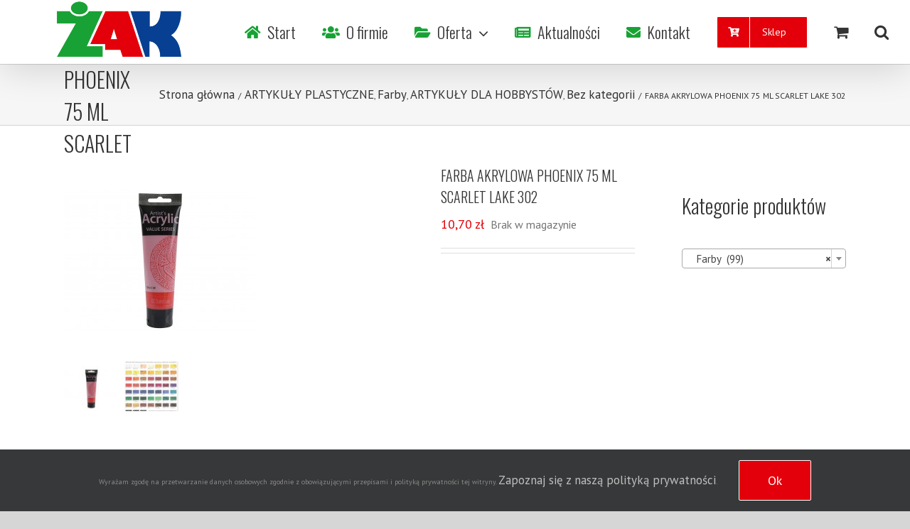

--- FILE ---
content_type: text/html; charset=UTF-8
request_url: https://zak-leszno.pl/produkt/farba-akrylowa-phoenix-75-ml-scarlet-lake-302/
body_size: 19405
content:
<!DOCTYPE html>
<html class="avada-html-layout-wide avada-html-header-position-top" lang="pl-PL" prefix="og: http://ogp.me/ns# fb: http://ogp.me/ns/fb#">
<head>
	<!-- Global site tag (gtag.js) - Google Analytics -->
	<script async src="https://www.googletagmanager.com/gtag/js?id=G-50MVRPKHWZ"></script>
	<script>
		window.dataLayer = window.dataLayer || [];
		function gtag(){dataLayer.push(arguments);}
		gtag('js', new Date());

		gtag('config', 'G-50MVRPKHWZ');
	</script>
	<meta http-equiv="X-UA-Compatible" content="IE=edge" />
	<meta http-equiv="Content-Type" content="text/html; charset=utf-8"/>
	<meta name="viewport" content="width=device-width, initial-scale=1" />
	<meta name='robots' content='max-image-preview:large' />

	<!-- This site is optimized with the Yoast SEO plugin v15.9 - https://yoast.com/wordpress/plugins/seo/ -->
	<title>FARBA AKRYLOWA PHOENIX 75 ML SCARLET LAKE 302 - Zak Leszno</title>
	<meta name="robots" content="index, follow, max-snippet:-1, max-image-preview:large, max-video-preview:-1" />
	<link rel="canonical" href="https://zak-leszno.pl/produkt/farba-akrylowa-phoenix-75-ml-scarlet-lake-302/" />
	<meta property="og:locale" content="pl_PL" />
	<meta property="og:type" content="article" />
	<meta property="og:title" content="FARBA AKRYLOWA PHOENIX 75 ML SCARLET LAKE 302 - Zak Leszno" />
	<meta property="og:description" content="Farba akrylowa firmy Phoenix łączy w sobie zarówno wysoką jakość, [&hellip;]" />
	<meta property="og:url" content="https://zak-leszno.pl/produkt/farba-akrylowa-phoenix-75-ml-scarlet-lake-302/" />
	<meta property="og:site_name" content="Zak Leszno" />
	<meta property="article:modified_time" content="2022-12-30T13:15:50+00:00" />
	<meta property="og:image" content="https://zak-leszno.pl/data-matrix/uploads/2020/11/302.jpg" />
	<meta property="og:image:width" content="270" />
	<meta property="og:image:height" content="270" />
	<meta name="twitter:card" content="summary_large_image" />
	<meta name="twitter:label1" content="Est. reading time">
	<meta name="twitter:data1" content="1 minuta">
	<script type="application/ld+json" class="yoast-schema-graph">{"@context":"https://schema.org","@graph":[{"@type":"WebSite","@id":"https://zak-leszno.pl/#website","url":"https://zak-leszno.pl/","name":"Zak Leszno","description":"papier, biuro, szko\u0142a, ksi\u0119garnia","potentialAction":[{"@type":"SearchAction","target":"https://zak-leszno.pl/?s={search_term_string}","query-input":"required name=search_term_string"}],"inLanguage":"pl-PL"},{"@type":"ImageObject","@id":"https://zak-leszno.pl/produkt/farba-akrylowa-phoenix-75-ml-scarlet-lake-302/#primaryimage","inLanguage":"pl-PL","url":"https://zak-leszno.pl/data-matrix/uploads/2020/11/302.jpg","width":270,"height":270},{"@type":"WebPage","@id":"https://zak-leszno.pl/produkt/farba-akrylowa-phoenix-75-ml-scarlet-lake-302/#webpage","url":"https://zak-leszno.pl/produkt/farba-akrylowa-phoenix-75-ml-scarlet-lake-302/","name":"FARBA AKRYLOWA PHOENIX 75 ML SCARLET LAKE 302 - Zak Leszno","isPartOf":{"@id":"https://zak-leszno.pl/#website"},"primaryImageOfPage":{"@id":"https://zak-leszno.pl/produkt/farba-akrylowa-phoenix-75-ml-scarlet-lake-302/#primaryimage"},"datePublished":"2020-11-05T11:27:12+00:00","dateModified":"2022-12-30T13:15:50+00:00","breadcrumb":{"@id":"https://zak-leszno.pl/produkt/farba-akrylowa-phoenix-75-ml-scarlet-lake-302/#breadcrumb"},"inLanguage":"pl-PL","potentialAction":[{"@type":"ReadAction","target":["https://zak-leszno.pl/produkt/farba-akrylowa-phoenix-75-ml-scarlet-lake-302/"]}]},{"@type":"BreadcrumbList","@id":"https://zak-leszno.pl/produkt/farba-akrylowa-phoenix-75-ml-scarlet-lake-302/#breadcrumb","itemListElement":[{"@type":"ListItem","position":1,"item":{"@type":"WebPage","@id":"https://zak-leszno.pl/","url":"https://zak-leszno.pl/","name":"Strona g\u0142\u00f3wna"}},{"@type":"ListItem","position":2,"item":{"@type":"WebPage","@id":"https://zak-leszno.pl/sklep/","url":"https://zak-leszno.pl/sklep/","name":"Sklep"}},{"@type":"ListItem","position":3,"item":{"@type":"WebPage","@id":"https://zak-leszno.pl/produkt/farba-akrylowa-phoenix-75-ml-scarlet-lake-302/","url":"https://zak-leszno.pl/produkt/farba-akrylowa-phoenix-75-ml-scarlet-lake-302/","name":"FARBA AKRYLOWA PHOENIX 75 ML SCARLET LAKE 302"}}]}]}</script>
	<!-- / Yoast SEO plugin. -->


<link rel='dns-prefetch' href='//www.google.com' />
<link rel='dns-prefetch' href='//s.w.org' />
<link rel="alternate" type="application/rss+xml" title="Zak Leszno &raquo; Kanał z wpisami" href="https://zak-leszno.pl/feed/" />
<link rel="alternate" type="application/rss+xml" title="Zak Leszno &raquo; Kanał z komentarzami" href="https://zak-leszno.pl/comments/feed/" />
		
		
		
		
				
		<meta property="og:title" content="FARBA AKRYLOWA PHOENIX 75 ML SCARLET LAKE 302"/>
		<meta property="og:type" content="article"/>
		<meta property="og:url" content="https://zak-leszno.pl/produkt/farba-akrylowa-phoenix-75-ml-scarlet-lake-302/"/>
		<meta property="og:site_name" content="Zak Leszno"/>
		<meta property="og:description" content="Farba akrylowa firmy Phoenix łączy w sobie zarówno wysoką jakość, jak i przystępną cenę.

Zalety:

 	
farba akrylowa, 

 	
kolor: Scarlet Lake 302 

 	
do stosowania na drewnie, papierze, szkle,"/>

									<meta property="og:image" content="https://zak-leszno.pl/data-matrix/uploads/2020/11/302.jpg"/>
									<script type="text/javascript">
			window._wpemojiSettings = {"baseUrl":"https:\/\/s.w.org\/images\/core\/emoji\/13.0.1\/72x72\/","ext":".png","svgUrl":"https:\/\/s.w.org\/images\/core\/emoji\/13.0.1\/svg\/","svgExt":".svg","source":{"concatemoji":"https:\/\/zak-leszno.pl\/wp-includes\/js\/wp-emoji-release.min.js?ver=5.7.14"}};
			!function(e,a,t){var n,r,o,i=a.createElement("canvas"),p=i.getContext&&i.getContext("2d");function s(e,t){var a=String.fromCharCode;p.clearRect(0,0,i.width,i.height),p.fillText(a.apply(this,e),0,0);e=i.toDataURL();return p.clearRect(0,0,i.width,i.height),p.fillText(a.apply(this,t),0,0),e===i.toDataURL()}function c(e){var t=a.createElement("script");t.src=e,t.defer=t.type="text/javascript",a.getElementsByTagName("head")[0].appendChild(t)}for(o=Array("flag","emoji"),t.supports={everything:!0,everythingExceptFlag:!0},r=0;r<o.length;r++)t.supports[o[r]]=function(e){if(!p||!p.fillText)return!1;switch(p.textBaseline="top",p.font="600 32px Arial",e){case"flag":return s([127987,65039,8205,9895,65039],[127987,65039,8203,9895,65039])?!1:!s([55356,56826,55356,56819],[55356,56826,8203,55356,56819])&&!s([55356,57332,56128,56423,56128,56418,56128,56421,56128,56430,56128,56423,56128,56447],[55356,57332,8203,56128,56423,8203,56128,56418,8203,56128,56421,8203,56128,56430,8203,56128,56423,8203,56128,56447]);case"emoji":return!s([55357,56424,8205,55356,57212],[55357,56424,8203,55356,57212])}return!1}(o[r]),t.supports.everything=t.supports.everything&&t.supports[o[r]],"flag"!==o[r]&&(t.supports.everythingExceptFlag=t.supports.everythingExceptFlag&&t.supports[o[r]]);t.supports.everythingExceptFlag=t.supports.everythingExceptFlag&&!t.supports.flag,t.DOMReady=!1,t.readyCallback=function(){t.DOMReady=!0},t.supports.everything||(n=function(){t.readyCallback()},a.addEventListener?(a.addEventListener("DOMContentLoaded",n,!1),e.addEventListener("load",n,!1)):(e.attachEvent("onload",n),a.attachEvent("onreadystatechange",function(){"complete"===a.readyState&&t.readyCallback()})),(n=t.source||{}).concatemoji?c(n.concatemoji):n.wpemoji&&n.twemoji&&(c(n.twemoji),c(n.wpemoji)))}(window,document,window._wpemojiSettings);
		</script>
		<style type="text/css">
img.wp-smiley,
img.emoji {
	display: inline !important;
	border: none !important;
	box-shadow: none !important;
	height: 1em !important;
	width: 1em !important;
	margin: 0 .07em !important;
	vertical-align: -0.1em !important;
	background: none !important;
	padding: 0 !important;
}
</style>
	<link rel='stylesheet' id='wp-block-library-css'  href='https://zak-leszno.pl/wp-includes/css/dist/block-library/style.min.css?ver=5.7.14' type='text/css' media='all' />
<style id='wp-block-library-inline-css' type='text/css'>
.has-text-align-justify{text-align:justify;}
</style>
<link rel='stylesheet' id='wp-block-library-theme-css'  href='https://zak-leszno.pl/wp-includes/css/dist/block-library/theme.min.css?ver=5.7.14' type='text/css' media='all' />
<link rel='stylesheet' id='mediaelement-css'  href='https://zak-leszno.pl/wp-includes/js/mediaelement/mediaelementplayer-legacy.min.css?ver=4.2.16' type='text/css' media='all' />
<link rel='stylesheet' id='wp-mediaelement-css'  href='https://zak-leszno.pl/wp-includes/js/mediaelement/wp-mediaelement.min.css?ver=5.7.14' type='text/css' media='all' />
<link rel='stylesheet' id='wc-block-vendors-style-css'  href='https://zak-leszno.pl/data-matrix/plugins/woocommerce/packages/woocommerce-blocks/build/vendors-style.css?ver=3.8.1' type='text/css' media='all' />
<link rel='stylesheet' id='wc-block-style-css'  href='https://zak-leszno.pl/data-matrix/plugins/woocommerce/packages/woocommerce-blocks/build/style.css?ver=3.8.1' type='text/css' media='all' />
<style id='woocommerce-inline-inline-css' type='text/css'>
.woocommerce form .form-row .required { visibility: visible; }
</style>
<link rel='stylesheet' id='avada-stylesheet-css'  href='https://zak-leszno.pl/data-matrix/themes/Avada/assets/css/style.min.css?ver=6.2.3' type='text/css' media='all' />
<link rel='stylesheet' id='child-style-css'  href='https://zak-leszno.pl/data-matrix/themes/Avada-Child-Theme/style.css?ver=5.7.14' type='text/css' media='all' />
<!--[if IE]>
<link rel='stylesheet' id='avada-IE-css'  href='https://zak-leszno.pl/data-matrix/themes/Avada/assets/css/ie.min.css?ver=6.2.3' type='text/css' media='all' />
<style id='avada-IE-inline-css' type='text/css'>
.avada-select-parent .select-arrow{background-color:rgba(255,255,255,0.75)}
.select-arrow{background-color:rgba(255,255,255,0.75)}
</style>
<![endif]-->
<link rel='stylesheet' id='fusion-dynamic-css-css'  href='https://zak-leszno.pl/data-matrix/uploads/fusion-styles/feaf68e32c6b3da11dda85c1afb70dd3.min.css?ver=2.2.3' type='text/css' media='all' />
<link rel='stylesheet' id='jetpack_css-css'  href='https://zak-leszno.pl/data-matrix/plugins/jetpack/css/jetpack.css?ver=10.2.3' type='text/css' media='all' />
<script type='text/javascript' src='https://zak-leszno.pl/wp-includes/js/jquery/jquery.min.js?ver=3.5.1' id='jquery-core-js'></script>
<script type='text/javascript' src='https://zak-leszno.pl/wp-includes/js/jquery/jquery-migrate.min.js?ver=3.3.2' id='jquery-migrate-js'></script>
<link rel="https://api.w.org/" href="https://zak-leszno.pl/wp-json/" /><link rel="alternate" type="application/json" href="https://zak-leszno.pl/wp-json/wp/v2/product/3265" /><link rel="EditURI" type="application/rsd+xml" title="RSD" href="https://zak-leszno.pl/xmlrpc.php?rsd" />
<link rel="wlwmanifest" type="application/wlwmanifest+xml" href="https://zak-leszno.pl/wp-includes/wlwmanifest.xml" /> 
<meta name="generator" content="WordPress 5.7.14" />
<meta name="generator" content="WooCommerce 4.8.0" />
<link rel='shortlink' href='https://zak-leszno.pl/?p=3265' />
<link rel="alternate" type="application/json+oembed" href="https://zak-leszno.pl/wp-json/oembed/1.0/embed?url=https%3A%2F%2Fzak-leszno.pl%2Fprodukt%2Ffarba-akrylowa-phoenix-75-ml-scarlet-lake-302%2F" />
<link rel="alternate" type="text/xml+oembed" href="https://zak-leszno.pl/wp-json/oembed/1.0/embed?url=https%3A%2F%2Fzak-leszno.pl%2Fprodukt%2Ffarba-akrylowa-phoenix-75-ml-scarlet-lake-302%2F&#038;format=xml" />
<style type="text/css" id="css-fb-visibility">@media screen and (max-width: 640px){body:not(.fusion-builder-ui-wireframe) .fusion-no-small-visibility{display:none !important;}}@media screen and (min-width: 641px) and (max-width: 1024px){body:not(.fusion-builder-ui-wireframe) .fusion-no-medium-visibility{display:none !important;}}@media screen and (min-width: 1025px){body:not(.fusion-builder-ui-wireframe) .fusion-no-large-visibility{display:none !important;}}</style>	<noscript><style>.woocommerce-product-gallery{ opacity: 1 !important; }</style></noscript>
			<style type="text/css" id="wp-custom-css">
			.fusion-page-title-bar .fusion-page-title-row h1 {
	visibility: visible !important;
}

.slide-content p {
	font-family: Oswald, Arial, Helvetica, sans-serif;
	font-weight: 300;
}

.h1 {
	font-size: 38px !important;
}

.h5 {
	font-size: 14px;
	font-family: Oswald, Arial, Helvetica, sans-serif;
	color: black;
}

.home h3.entry-title {
	margin: 0;
}

p.h1 {
	font-family: Oswald, Arial, Helvetica, sans-serif;
	font-weight: 300;
}

p.h4 {
	font-family: Oswald, Arial, Helvetica, sans-serif;
	font-weight: 300;
	font-size: 22px;
}		</style>
				<script type="text/javascript">
			var doc = document.documentElement;
			doc.setAttribute( 'data-useragent', navigator.userAgent );
		</script>
		
	</head>

<body data-rsssl=1 class="product-template-default single single-product postid-3265 theme-Avada woocommerce woocommerce-page woocommerce-no-js fusion-image-hovers fusion-pagination-sizing fusion-button_size-xlarge fusion-button_type-flat fusion-button_span-no avada-image-rollover-circle-yes avada-image-rollover-no fusion-body ltr fusion-sticky-header no-tablet-sticky-header no-mobile-sticky-header no-mobile-slidingbar no-mobile-totop avada-has-rev-slider-styles fusion-disable-outline woo-tabs-horizontal fusion-sub-menu-fade mobile-logo-pos-center layout-wide-mode avada-has-boxed-modal-shadow- layout-scroll-offset-full avada-has-zero-margin-offset-top has-sidebar fusion-top-header menu-text-align-center fusion-woo-product-design-classic fusion-woo-shop-page-columns-3 fusion-woo-related-columns-3 fusion-woo-archive-page-columns-3 fusion-woocommerce-equal-heights avada-woo-one-page-checkout avada-has-woo-gallery-disabled mobile-menu-design-modern fusion-show-pagination-text fusion-header-layout-v1 avada-responsive avada-footer-fx-none avada-menu-highlight-style-bottombar fusion-search-form-classic fusion-main-menu-search-dropdown fusion-avatar-square avada-dropdown-styles avada-blog-layout-medium avada-blog-archive-layout-medium avada-header-shadow-yes avada-menu-icon-position-left avada-has-megamenu-shadow avada-has-mainmenu-dropdown-divider avada-has-header-100-width avada-has-mobile-menu-search avada-has-main-nav-search-icon avada-has-megamenu-item-divider avada-has-breadcrumb-mobile-hidden avada-has-titlebar-bar_and_content avada-has-pagination-width_height avada-flyout-menu-direction-fade avada-ec-views-v1" >
		<a class="skip-link screen-reader-text" href="#content">Skip to content</a>

	<div id="boxed-wrapper">
		<div class="fusion-sides-frame"></div>
		<div id="wrapper" class="fusion-wrapper">
			<div id="home" style="position:relative;top:-1px;"></div>
			
			<header class="fusion-header-wrapper fusion-header-shadow">
				<div class="fusion-header-v1 fusion-logo-alignment fusion-logo-center fusion-sticky-menu- fusion-sticky-logo-1 fusion-mobile-logo-1  fusion-mobile-menu-design-modern">
					<div class="fusion-header-sticky-height"></div>
<div class="fusion-header">
	<div class="fusion-row">
					<div class="fusion-logo" data-margin-top="2px" data-margin-bottom="2px" data-margin-left="50px" data-margin-right="50px">
			<a class="fusion-logo-link"  href="https://zak-leszno.pl/" >

						<!-- standard logo -->
			<img src="https://zak-leszno.pl/data-matrix/uploads/2020/05/175Zak-logo-web.png" srcset="https://zak-leszno.pl/data-matrix/uploads/2020/05/175Zak-logo-web.png 1x, https://zak-leszno.pl/data-matrix/uploads/2014/05/Zak-logo-web.png 2x" width="175" height="78" style="max-height:78px;height:auto;" alt="Zak Leszno Logo" data-retina_logo_url="https://zak-leszno.pl/data-matrix/uploads/2014/05/Zak-logo-web.png" class="fusion-standard-logo" />

											<!-- mobile logo -->
				<img src="https://zak-leszno.pl/data-matrix/uploads/2020/05/175Zak-logo-web.png" srcset="https://zak-leszno.pl/data-matrix/uploads/2020/05/175Zak-logo-web.png 1x, https://zak-leszno.pl/data-matrix/uploads/2014/05/Zak-logo-web.png 2x" width="175" height="78" style="max-height:78px;height:auto;" alt="Zak Leszno Logo" data-retina_logo_url="https://zak-leszno.pl/data-matrix/uploads/2014/05/Zak-logo-web.png" class="fusion-mobile-logo" />
			
											<!-- sticky header logo -->
				<img src="https://zak-leszno.pl/data-matrix/uploads/2020/05/175Zak-logo-web.png" srcset="https://zak-leszno.pl/data-matrix/uploads/2020/05/175Zak-logo-web.png 1x, https://zak-leszno.pl/data-matrix/uploads/2014/05/Zak-logo-web.png 2x" width="175" height="78" style="max-height:78px;height:auto;" alt="Zak Leszno Logo" data-retina_logo_url="https://zak-leszno.pl/data-matrix/uploads/2014/05/Zak-logo-web.png" class="fusion-sticky-logo" />
					</a>
		</div>		<nav class="fusion-main-menu" aria-label="Main Menu"><ul id="menu-top" class="fusion-menu"><li  id="menu-item-952"  class="menu-item menu-item-type-post_type menu-item-object-page menu-item-home menu-item-952"  data-item-id="952"><a  href="https://zak-leszno.pl/" class="fusion-flex-link fusion-bottombar-highlight"><span class="fusion-megamenu-icon"><i class="glyphicon fa-home fas"></i></span><span class="menu-text">Start</span></a></li><li  id="menu-item-97"  class="menu-item menu-item-type-post_type menu-item-object-page menu-item-97"  data-item-id="97"><a  href="https://zak-leszno.pl/o-firmie/o-nas/" class="fusion-flex-link fusion-bottombar-highlight"><span class="fusion-megamenu-icon"><i class="glyphicon fa-users fas"></i></span><span class="menu-text">O firmie</span></a></li><li  id="menu-item-404"  class="menu-item menu-item-type-custom menu-item-object-custom menu-item-has-children menu-item-404 fusion-megamenu-menu"  data-item-id="404"><a  href="#" class="fusion-flex-link fusion-bottombar-highlight"><span class="fusion-megamenu-icon"><i class="glyphicon fa-folder-open fas"></i></span><span class="menu-text">Oferta</span> <span class="fusion-caret"><i class="fusion-dropdown-indicator"></i></span></a><div class="fusion-megamenu-wrapper fusion-columns-6 columns-per-row-6 columns-6 col-span-12 fusion-megamenu-fullwidth"><div class="row"><div class="fusion-megamenu-holder" style="width:1100px" data-width="1100px"><ul class="fusion-megamenu"><li  id="menu-item-643"  class="menu-item menu-item-type-post_type menu-item-object-page menu-item-643 fusion-megamenu-submenu fusion-megamenu-columns-6 col-lg-2 col-md-2 col-sm-2" ><div class='fusion-megamenu-title'><a href="https://zak-leszno.pl/oferta/artykuly-szkolne-i-biurowe/">Artykuły szkolne i biurowe</a></div></li><li  id="menu-item-641"  class="menu-item menu-item-type-post_type menu-item-object-page menu-item-641 fusion-megamenu-submenu fusion-megamenu-columns-6 col-lg-2 col-md-2 col-sm-2" ><div class='fusion-megamenu-title'><a href="https://zak-leszno.pl/oferta/artykuly-papiernicze-i-pismiennicze/">Artykuły papiernicze i piśmiennicze</a></div></li><li  id="menu-item-640"  class="menu-item menu-item-type-post_type menu-item-object-page menu-item-640 fusion-megamenu-submenu fusion-megamenu-columns-6 col-lg-2 col-md-2 col-sm-2" ><div class='fusion-megamenu-title'><a href="https://zak-leszno.pl/oferta/artykuly-dla-plastykow-i-hobbystow/">Artykuły dla plastyków i hobbystów</a></div></li><li  id="menu-item-642"  class="menu-item menu-item-type-post_type menu-item-object-page menu-item-642 fusion-megamenu-submenu fusion-megamenu-columns-6 col-lg-2 col-md-2 col-sm-2" ><div class='fusion-megamenu-title'><a href="https://zak-leszno.pl/oferta/artykuly-kreatywne/">Artykuły kreatywne</a></div></li><li  id="menu-item-639"  class="menu-item menu-item-type-post_type menu-item-object-page menu-item-639 fusion-megamenu-submenu fusion-megamenu-columns-6 col-lg-2 col-md-2 col-sm-2" ><div class='fusion-megamenu-title'><a href="https://zak-leszno.pl/ksiazki-i-gry-edukacyjne/">Książki i gry edukacyjne</a></div></li><li  id="menu-item-638"  class="menu-item menu-item-type-post_type menu-item-object-page menu-item-638 fusion-megamenu-submenu fusion-megamenu-columns-6 col-lg-2 col-md-2 col-sm-2" ><div class='fusion-megamenu-title'><a href="https://zak-leszno.pl/tornistry-i-plecaki/">Tornistry i plecaki</a></div></li></ul></div><div style="clear:both;"></div></div></div></li><li  id="menu-item-645"  class="menu-item menu-item-type-taxonomy menu-item-object-category menu-item-645"  data-item-id="645"><a  href="https://zak-leszno.pl/category/aktualnosci/" class="fusion-flex-link fusion-bottombar-highlight"><span class="fusion-megamenu-icon"><i class="glyphicon fa-newspaper fas"></i></span><span class="menu-text">Aktualności</span></a></li><li  id="menu-item-93"  class="menu-item menu-item-type-post_type menu-item-object-page menu-item-93"  data-item-id="93"><a  href="https://zak-leszno.pl/kontakt/" class="fusion-flex-link fusion-bottombar-highlight"><span class="fusion-megamenu-icon"><i class="glyphicon fa-envelope fas"></i></span><span class="menu-text">Kontakt</span></a></li><li  id="menu-item-1666"  class="menu-item menu-item-type-post_type menu-item-object-page menu-item-1666 fusion-menu-item-button"  data-item-id="1666"><a  href="https://zak-leszno.pl/sklep-2/" class="fusion-bottombar-highlight"><span class="menu-text fusion-button button-default button-large"><span class="button-icon-divider-left"><i class="glyphicon fa-cart-plus fas"></i></span><span class="fusion-button-text-left">Sklep</span></span></a></li><li class="fusion-custom-menu-item fusion-menu-cart fusion-main-menu-cart"><a class="fusion-main-menu-icon" href="https://zak-leszno.pl/koszyk/"><span class="menu-text" aria-label="Zobacz koszyk"></span></a></li><li class="fusion-custom-menu-item fusion-main-menu-search"><a class="fusion-main-menu-icon" href="#" aria-label="Szukaj" data-title="Szukaj" title="Szukaj"></a><div class="fusion-custom-menu-item-contents">		<form role="search" class="searchform fusion-search-form  fusion-search-form-classic" method="get" action="https://zak-leszno.pl/">
			<div class="fusion-search-form-content">

				
				<div class="fusion-search-field search-field">
					<label><span class="screen-reader-text">Szukaj</span>
													<input type="search" value="" name="s" class="s" placeholder="Szukaj..." required aria-required="true" aria-label=""/>
											</label>
				</div>
				<div class="fusion-search-button search-button">
					<input type="submit" class="fusion-search-submit searchsubmit" value="&#xf002;" />
									</div>

				
			</div>


			
		</form>
		</div></li></ul></nav>	<div class="fusion-mobile-menu-icons">
							<a href="#" class="fusion-icon fusion-icon-bars" aria-label="Toggle mobile menu" aria-expanded="false"></a>
		
					<a href="#" class="fusion-icon fusion-icon-search" aria-label="Toggle mobile search"></a>
		
		
					<a href="https://zak-leszno.pl/koszyk/" class="fusion-icon fusion-icon-shopping-cart"  aria-label="Toggle mobile cart"></a>
			</div>

<nav class="fusion-mobile-nav-holder fusion-mobile-menu-text-align-left" aria-label="Main Menu Mobile"></nav>

		
<div class="fusion-clearfix"></div>
<div class="fusion-mobile-menu-search">
			<form role="search" class="searchform fusion-search-form  fusion-search-form-classic" method="get" action="https://zak-leszno.pl/">
			<div class="fusion-search-form-content">

				
				<div class="fusion-search-field search-field">
					<label><span class="screen-reader-text">Szukaj</span>
													<input type="search" value="" name="s" class="s" placeholder="Szukaj..." required aria-required="true" aria-label=""/>
											</label>
				</div>
				<div class="fusion-search-button search-button">
					<input type="submit" class="fusion-search-submit searchsubmit" value="&#xf002;" />
									</div>

				
			</div>


			
		</form>
		</div>
			</div>
</div>
				</div>
				<div class="fusion-clearfix"></div>
			</header>
						
			
		<div id="sliders-container">
					</div>
				
			
			<div class="avada-page-titlebar-wrapper">
				<div class="fusion-page-title-bar fusion-page-title-bar-none fusion-page-title-bar-left">
	<div class="fusion-page-title-row">
		<div class="fusion-page-title-wrapper">
			<div class="fusion-page-title-captions">

																								<h1 class="entry-title">FARBA AKRYLOWA PHOENIX 75 ML SCARLET LAKE 302</h1>

									
				
			</div>

												<div class="fusion-page-title-secondary">
						<div class="fusion-breadcrumbs"><span class="fusion-breadcrumb-item"><a href="https://zak-leszno.pl" class="fusion-breadcrumb-link"><span >Strona główna</span></a></span><span class="fusion-breadcrumb-sep">/</span><span class="fusion-breadcrumb-item"><a href="https://zak-leszno.pl/kategoria-produktu/artykuly-plastyczne/" class="fusion-breadcrumb-link"><span >ARTYKUŁY PLASTYCZNE</span></a></span>, <span class="fusion-breadcrumb-item"><a href="https://zak-leszno.pl/kategoria-produktu/artykuly-plastyczne/farby/" class="fusion-breadcrumb-link"><span >Farby</span></a></span>, <span class="fusion-breadcrumb-item"><a href="https://zak-leszno.pl/kategoria-produktu/artykuly-dla-hobbystow/" class="fusion-breadcrumb-link"><span >ARTYKUŁY DLA HOBBYSTÓW</span></a></span>, <span class="fusion-breadcrumb-item"><a href="https://zak-leszno.pl/kategoria-produktu/bez-kategorii/" class="fusion-breadcrumb-link"><span >Bez kategorii</span></a></span><span class="fusion-breadcrumb-sep">/</span><span class="fusion-breadcrumb-item"><span  class="breadcrumb-leaf">FARBA AKRYLOWA PHOENIX 75 ML SCARLET LAKE 302</span></span></div>					</div>
							
		</div>
	</div>
</div>
			</div>

						<main id="main" class="clearfix ">
				<div class="fusion-row" style="">

			<div class="woocommerce-container">
			<section id="content"class="" style="float: left;">
		
					
			<div class="woocommerce-notices-wrapper"></div><div id="product-3265" class="product type-product post-3265 status-publish first outofstock product_cat-artykuly-dla-hobbystow product_cat-artykuly-plastyczne product_cat-bez-kategorii product_cat-farby has-post-thumbnail shipping-taxable purchasable product-type-simple">

	<div class="avada-single-product-gallery-wrapper">
<div class="woocommerce-product-gallery woocommerce-product-gallery--with-images woocommerce-product-gallery--columns-6 images avada-product-gallery" data-columns="6" style="opacity: 0; transition: opacity .25s ease-in-out;">
	<figure class="woocommerce-product-gallery__wrapper">
		<div data-thumb="https://zak-leszno.pl/data-matrix/uploads/2020/11/302-100x100.jpg" data-thumb-alt="" class="woocommerce-product-gallery__image"><a href="https://zak-leszno.pl/data-matrix/uploads/2020/11/302.jpg"><img width="270" height="270" src="https://zak-leszno.pl/data-matrix/uploads/2020/11/302.jpg" class="wp-post-image" alt="" loading="lazy" title="302" data-caption="" data-src="https://zak-leszno.pl/data-matrix/uploads/2020/11/302.jpg" data-large_image="https://zak-leszno.pl/data-matrix/uploads/2020/11/302.jpg" data-large_image_width="270" data-large_image_height="270" srcset="https://zak-leszno.pl/data-matrix/uploads/2020/11/302-66x66.jpg 66w, https://zak-leszno.pl/data-matrix/uploads/2020/11/302-100x100.jpg 100w, https://zak-leszno.pl/data-matrix/uploads/2020/11/302-150x150.jpg 150w, https://zak-leszno.pl/data-matrix/uploads/2020/11/302-200x200.jpg 200w, https://zak-leszno.pl/data-matrix/uploads/2020/11/302.jpg 270w" sizes="(max-width: 270px) 100vw, 270px" /></a><a class="avada-product-gallery-lightbox-trigger" href="https://zak-leszno.pl/data-matrix/uploads/2020/11/302.jpg" data-rel="iLightbox[product-gallery]" alt="" data-title="302" data-caption=""></a></div><div data-thumb="https://zak-leszno.pl/data-matrix/uploads/2020/11/wzornik-100x100.jpg" data-thumb-alt="" class="woocommerce-product-gallery__image"><a href="https://zak-leszno.pl/data-matrix/uploads/2020/11/wzornik.jpg"><img width="500" height="523" src="https://zak-leszno.pl/data-matrix/uploads/2020/11/wzornik-500x523.jpg" class="" alt="" loading="lazy" title="wzornik" data-caption="" data-src="https://zak-leszno.pl/data-matrix/uploads/2020/11/wzornik.jpg" data-large_image="https://zak-leszno.pl/data-matrix/uploads/2020/11/wzornik.jpg" data-large_image_width="751" data-large_image_height="786" srcset="https://zak-leszno.pl/data-matrix/uploads/2020/11/wzornik-200x209.jpg 200w, https://zak-leszno.pl/data-matrix/uploads/2020/11/wzornik-287x300.jpg 287w, https://zak-leszno.pl/data-matrix/uploads/2020/11/wzornik-400x419.jpg 400w, https://zak-leszno.pl/data-matrix/uploads/2020/11/wzornik-500x523.jpg 500w, https://zak-leszno.pl/data-matrix/uploads/2020/11/wzornik-600x628.jpg 600w, https://zak-leszno.pl/data-matrix/uploads/2020/11/wzornik.jpg 751w" sizes="(max-width: 500px) 100vw, 500px" /></a><a class="avada-product-gallery-lightbox-trigger" href="https://zak-leszno.pl/data-matrix/uploads/2020/11/wzornik.jpg" data-rel="iLightbox[product-gallery]" alt="" data-title="wzornik" data-caption=""></a></div>	</figure>
</div>
</div>

	<div class="summary entry-summary">
		<div class="summary-container"><h2 itemprop="name" class="product_title entry-title">FARBA AKRYLOWA PHOENIX 75 ML SCARLET LAKE 302</h2>
<p class="price"><span class="woocommerce-Price-amount amount"><bdi>10,70&nbsp;<span class="woocommerce-Price-currencySymbol">&#122;&#322;</span></bdi></span></p>
<div class="avada-availability">
	<p class="stock out-of-stock">Brak w magazynie</p></div>
<div class="product-border fusion-separator sep-double sep-solid"></div>
<p class="stock out-of-stock">Brak w magazynie</p>
<div class="product_meta">

	
	
		<span class="sku_wrapper">SKU: <span class="sku">9001 (302)</span></span>

	
	<span class="posted_in">Kategorie: <a href="https://zak-leszno.pl/kategoria-produktu/artykuly-dla-hobbystow/" rel="tag">ARTYKUŁY DLA HOBBYSTÓW</a>, <a href="https://zak-leszno.pl/kategoria-produktu/artykuly-plastyczne/" rel="tag">ARTYKUŁY PLASTYCZNE</a>, <a href="https://zak-leszno.pl/kategoria-produktu/bez-kategorii/" rel="tag">Bez kategorii</a>, <a href="https://zak-leszno.pl/kategoria-produktu/artykuly-plastyczne/farby/" rel="tag">Farby</a></span>
	
	
</div>
</div>	</div>

	
	<div class="woocommerce-tabs wc-tabs-wrapper">
		<ul class="tabs wc-tabs" role="tablist">
							<li class="description_tab" id="tab-title-description" role="tab" aria-controls="tab-description">
					<a href="#tab-description">
						Opis					</a>
				</li>
					</ul>
					<div class="woocommerce-Tabs-panel woocommerce-Tabs-panel--description panel entry-content wc-tab" id="tab-description" role="tabpanel" aria-labelledby="tab-title-description">
				
<div class="post-content">
		  <h3 class="fusion-woocommerce-tab-title">Opis</h3>
	
	<p align="left"><span style="font-family: Arial, sans-serif;"><span style="font-size: large;"><span lang="pl-PL">Farba akrylowa firmy Phoenix łączy w sobie zarówno wysoką jakość, jak i przystępną cenę.</span></span></span></p>
<h2 class="western" lang="pl-PL">Zalety:</h2>
<ul>
<li>
<p lang="pl-PL"><span style="font-family: Arial, sans-serif;"><span style="font-size: large;">farba akrylowa, </span></span></p>
</li>
<li>
<p lang="pl-PL"><span style="font-family: Arial, sans-serif;"><span style="font-size: large;"><b>kolor: Scarlet Lake 302</b> </span></span></p>
</li>
<li>
<p lang="pl-PL"><span style="font-family: Arial, sans-serif;"><span style="font-size: large;">do stosowania na drewnie, papierze, szkle, tkaninach, metalu, podobraziach, styropianie, akrylu, itp., </span></span></p>
</li>
<li>
<p lang="pl-PL"><span style="font-family: Arial, sans-serif;"><span style="font-size: large;">można nakładać bezpośrednio z tuby lub nałożyć na paletkę do farb, </span></span></p>
</li>
<li>
<p lang="pl-PL"><span style="font-family: Arial, sans-serif;"><span style="font-size: large;">idealna do rozcieńczania wodą lub mieszania z mediami akrylowymi, </span></span></p>
</li>
<li>
<p lang="pl-PL"><span style="font-family: Arial, sans-serif;"><span style="font-size: large;">czyszczenie: woda + mydło, </span></span></p>
</li>
<li>
<p lang="pl-PL"><span style="font-family: Arial, sans-serif;"><span style="font-size: large;">miękka, plastikowa tuba sprawia, że farba jest wygodna w użyciu, </span></span></p>
</li>
<li>
<p lang="pl-PL"><span style="font-family: Arial, sans-serif;"><span style="font-size: large;">wysoka jakość, </span></span></p>
</li>
<li>
<p lang="pl-PL"><span style="font-family: Arial, sans-serif;"><span style="font-size: large;">trwała, </span></span></p>
</li>
<li>
<p lang="pl-PL"><span style="font-family: Arial, sans-serif;"><span style="font-size: large;">szybkoschnąca, </span></span></p>
</li>
<li>
<p lang="pl-PL"><span style="font-family: Arial, sans-serif;"><span style="font-size: large;">dla intensywnego pokrycia, zalecamy nałożyć kilka warstw, </span></span></p>
</li>
<li>
<p lang="pl-PL"><span style="font-family: Arial, sans-serif;"><span style="font-size: large;">idealna do prac tworzonych w technice Decoupage i nie tylko, </span></span></p>
</li>
<li>
<p lang="pl-PL"><span style="font-family: Arial, sans-serif;"><span style="font-size: large;">pojemność opakowania: </span></span><span style="font-family: Arial, sans-serif;"><span style="font-size: large;">75</span></span><span style="font-family: Arial, sans-serif;"><span style="font-size: large;"> ml. </span></span></p>
</li>
</ul>
</div>
			</div>
		
			</div>

<div class="fusion-clearfix"></div>
	<section class="up-sells upsells products">
					<h2>Możesz lubić także&hellip;</h2>
		
		<ul class="products clearfix products-3">

			
				<li class="product type-product post-2700 status-publish first outofstock product_cat-pedzle has-post-thumbnail shipping-taxable purchasable product-type-simple">
	<a href="https://zak-leszno.pl/produkt/pedzel-nr-8-okragly-czerwony-astra/" class="product-images" aria-label="PĘDZEL NR 8 OKRĄGŁY CZERWONY ASTRA">

	<div class="fusion-out-of-stock">
		<div class="fusion-position-text">
			Brak na stanie		</div>
	</div>
<div class="featured-image">
		<img width="500" height="500" src="https://zak-leszno.pl/data-matrix/uploads/2020/10/5900263238064-scaled-500x500.jpg" class="attachment-shop_catalog size-shop_catalog wp-post-image" alt="" loading="lazy" srcset="https://zak-leszno.pl/data-matrix/uploads/2020/10/5900263238064-66x66.jpg 66w, https://zak-leszno.pl/data-matrix/uploads/2020/10/5900263238064-scaled-100x100.jpg 100w, https://zak-leszno.pl/data-matrix/uploads/2020/10/5900263238064-150x150.jpg 150w, https://zak-leszno.pl/data-matrix/uploads/2020/10/5900263238064-200x200.jpg 200w, https://zak-leszno.pl/data-matrix/uploads/2020/10/5900263238064-300x300.jpg 300w, https://zak-leszno.pl/data-matrix/uploads/2020/10/5900263238064-400x400.jpg 400w, https://zak-leszno.pl/data-matrix/uploads/2020/10/5900263238064-scaled-500x500.jpg 500w, https://zak-leszno.pl/data-matrix/uploads/2020/10/5900263238064-600x600.jpg 600w, https://zak-leszno.pl/data-matrix/uploads/2020/10/5900263238064-768x768.jpg 768w, https://zak-leszno.pl/data-matrix/uploads/2020/10/5900263238064-800x800.jpg 800w, https://zak-leszno.pl/data-matrix/uploads/2020/10/5900263238064-1024x1024.jpg 1024w, https://zak-leszno.pl/data-matrix/uploads/2020/10/5900263238064-1200x1200.jpg 1200w, https://zak-leszno.pl/data-matrix/uploads/2020/10/5900263238064-1536x1536.jpg 1536w" sizes="(max-width: 500px) 100vw, 500px" />			<div class="cart-loading"><i class="fusion-icon-spinner"></i></div>
	</div>
</a>
<div class="fusion-product-content">
	<div class="product-details">
		<div class="product-details-container">
<h3 class="product-title">
	<a href="https://zak-leszno.pl/produkt/pedzel-nr-8-okragly-czerwony-astra/">
		PĘDZEL NR 8 OKRĄGŁY CZERWONY ASTRA	</a>
</h3>
<div class="fusion-price-rating">

	<span class="price"><span class="woocommerce-Price-amount amount"><bdi>2,50&nbsp;<span class="woocommerce-Price-currencySymbol">&#122;&#322;</span></bdi></span></span>
		</div>
	</div>
</div>


	<div class="product-buttons">
		<div class="fusion-content-sep sep-single sep-solid"></div>
		<div class="product-buttons-container clearfix">

<a href="https://zak-leszno.pl/produkt/pedzel-nr-8-okragly-czerwony-astra/" class="show_details_button" style="float:none;max-width:none;text-align:center;">
	Szczegóły</a>


	</div>
	</div>

	</div> </li>

			
				<li class="product type-product post-2758 status-publish outofstock product_cat-artykuly-styropianowe has-post-thumbnail shipping-taxable purchasable product-type-simple">
	<a href="https://zak-leszno.pl/produkt/kula-styropianowa-10-cm/" class="product-images" aria-label="KULA STYROPIANOWA  10 cm">

	<div class="fusion-out-of-stock">
		<div class="fusion-position-text">
			Brak na stanie		</div>
	</div>
<div class="featured-image">
		<img width="350" height="350" src="https://zak-leszno.pl/data-matrix/uploads/2020/10/1231.jpg" class="attachment-shop_catalog size-shop_catalog wp-post-image" alt="" loading="lazy" srcset="https://zak-leszno.pl/data-matrix/uploads/2020/10/1231-66x66.jpg 66w, https://zak-leszno.pl/data-matrix/uploads/2020/10/1231-100x100.jpg 100w, https://zak-leszno.pl/data-matrix/uploads/2020/10/1231-150x150.jpg 150w, https://zak-leszno.pl/data-matrix/uploads/2020/10/1231-200x200.jpg 200w, https://zak-leszno.pl/data-matrix/uploads/2020/10/1231-300x300.jpg 300w, https://zak-leszno.pl/data-matrix/uploads/2020/10/1231.jpg 350w" sizes="(max-width: 350px) 100vw, 350px" />			<div class="cart-loading"><i class="fusion-icon-spinner"></i></div>
	</div>
</a>
<div class="fusion-product-content">
	<div class="product-details">
		<div class="product-details-container">
<h3 class="product-title">
	<a href="https://zak-leszno.pl/produkt/kula-styropianowa-10-cm/">
		KULA STYROPIANOWA  10 cm	</a>
</h3>
<div class="fusion-price-rating">

	<span class="price"><span class="woocommerce-Price-amount amount"><bdi>1,60&nbsp;<span class="woocommerce-Price-currencySymbol">&#122;&#322;</span></bdi></span></span>
		</div>
	</div>
</div>


	<div class="product-buttons">
		<div class="fusion-content-sep sep-single sep-solid"></div>
		<div class="product-buttons-container clearfix">

<a href="https://zak-leszno.pl/produkt/kula-styropianowa-10-cm/" class="show_details_button" style="float:none;max-width:none;text-align:center;">
	Szczegóły</a>


	</div>
	</div>

	</div> </li>

			
				<li class="product type-product post-2645 status-publish last outofstock product_cat-artykuly-szkolne product_cat-artykuly-plastyczne product_cat-artykuly-kreatywne product_cat-artykuly-dla-hobbystow has-post-thumbnail shipping-taxable purchasable product-type-simple">
	<a href="https://zak-leszno.pl/produkt/blok-akwarelowy-a3-10-arkuszy-art-expert-300g/" class="product-images" aria-label="BLOK AKWARELOWY A3/10 ARKUSZY ART EXPERT  300G">

	<div class="fusion-out-of-stock">
		<div class="fusion-position-text">
			Brak na stanie		</div>
	</div>
<div class="featured-image">
		<img width="500" height="500" src="https://zak-leszno.pl/data-matrix/uploads/2020/10/5905824501021-500x500.jpg" class="attachment-shop_catalog size-shop_catalog wp-post-image" alt="" loading="lazy" srcset="https://zak-leszno.pl/data-matrix/uploads/2020/10/5905824501021-66x66.jpg 66w, https://zak-leszno.pl/data-matrix/uploads/2020/10/5905824501021-100x100.jpg 100w, https://zak-leszno.pl/data-matrix/uploads/2020/10/5905824501021-150x150.jpg 150w, https://zak-leszno.pl/data-matrix/uploads/2020/10/5905824501021-200x200.jpg 200w, https://zak-leszno.pl/data-matrix/uploads/2020/10/5905824501021-300x300.jpg 300w, https://zak-leszno.pl/data-matrix/uploads/2020/10/5905824501021-400x400.jpg 400w, https://zak-leszno.pl/data-matrix/uploads/2020/10/5905824501021-500x500.jpg 500w, https://zak-leszno.pl/data-matrix/uploads/2020/10/5905824501021-600x600.jpg 600w, https://zak-leszno.pl/data-matrix/uploads/2020/10/5905824501021-768x768.jpg 768w, https://zak-leszno.pl/data-matrix/uploads/2020/10/5905824501021-800x800.jpg 800w, https://zak-leszno.pl/data-matrix/uploads/2020/10/5905824501021.jpg 1000w" sizes="(max-width: 500px) 100vw, 500px" />			<div class="cart-loading"><i class="fusion-icon-spinner"></i></div>
	</div>
</a>
<div class="fusion-product-content">
	<div class="product-details">
		<div class="product-details-container">
<h3 class="product-title">
	<a href="https://zak-leszno.pl/produkt/blok-akwarelowy-a3-10-arkuszy-art-expert-300g/">
		BLOK AKWARELOWY A3/10 ARKUSZY ART EXPERT  300G	</a>
</h3>
<div class="fusion-price-rating">

	<span class="price"><span class="woocommerce-Price-amount amount"><bdi>31,40&nbsp;<span class="woocommerce-Price-currencySymbol">&#122;&#322;</span></bdi></span></span>
		</div>
	</div>
</div>


	<div class="product-buttons">
		<div class="fusion-content-sep sep-single sep-solid"></div>
		<div class="product-buttons-container clearfix">

<a href="https://zak-leszno.pl/produkt/blok-akwarelowy-a3-10-arkuszy-art-expert-300g/" class="show_details_button" style="float:none;max-width:none;text-align:center;">
	Szczegóły</a>


	</div>
	</div>

	</div> </li>

			
		</ul>

	</section>

	<div class="fusion-clearfix"></div>

<div class="fusion-clearfix"></div>
	<section class="related products">

					<h2>Pokrewne produkty</h2>
				
		<ul class="products clearfix products-3">

			
					<li class="product type-product post-8115 status-publish first outofstock product_cat-artykuly-szkolne product_cat-piorniki product_cat-bez-kategorii has-post-thumbnail shipping-taxable purchasable product-type-simple">
	<a href="https://zak-leszno.pl/produkt/piornik-tuba-st-right-pu-01-neon-squares/" class="product-images" aria-label="Piórnik Tuba ST.RIGHT PU-01 Neon Squares">

	<div class="fusion-out-of-stock">
		<div class="fusion-position-text">
			Brak na stanie		</div>
	</div>
<div class="featured-image">
		<img width="500" height="499" src="https://zak-leszno.pl/data-matrix/uploads/2021/06/5903235612190-500x499.jpg" class="attachment-shop_catalog size-shop_catalog wp-post-image" alt="" loading="lazy" srcset="https://zak-leszno.pl/data-matrix/uploads/2021/06/5903235612190-66x66.jpg 66w, https://zak-leszno.pl/data-matrix/uploads/2021/06/5903235612190-100x100.jpg 100w, https://zak-leszno.pl/data-matrix/uploads/2021/06/5903235612190-150x150.jpg 150w, https://zak-leszno.pl/data-matrix/uploads/2021/06/5903235612190-200x200.jpg 200w, https://zak-leszno.pl/data-matrix/uploads/2021/06/5903235612190-300x300.jpg 300w, https://zak-leszno.pl/data-matrix/uploads/2021/06/5903235612190-400x399.jpg 400w, https://zak-leszno.pl/data-matrix/uploads/2021/06/5903235612190-500x499.jpg 500w, https://zak-leszno.pl/data-matrix/uploads/2021/06/5903235612190.jpg 591w" sizes="(max-width: 500px) 100vw, 500px" />			<div class="cart-loading"><i class="fusion-icon-spinner"></i></div>
	</div>
</a>
<div class="fusion-product-content">
	<div class="product-details">
		<div class="product-details-container">
<h3 class="product-title">
	<a href="https://zak-leszno.pl/produkt/piornik-tuba-st-right-pu-01-neon-squares/">
		Piórnik Tuba ST.RIGHT PU-01 Neon Squares	</a>
</h3>
<div class="fusion-price-rating">

	<span class="price"><span class="woocommerce-Price-amount amount"><bdi>17,90&nbsp;<span class="woocommerce-Price-currencySymbol">&#122;&#322;</span></bdi></span></span>
		</div>
	</div>
</div>


	<div class="product-buttons">
		<div class="fusion-content-sep sep-single sep-solid"></div>
		<div class="product-buttons-container clearfix">

<a href="https://zak-leszno.pl/produkt/piornik-tuba-st-right-pu-01-neon-squares/" class="show_details_button" style="float:none;max-width:none;text-align:center;">
	Szczegóły</a>


	</div>
	</div>

	</div> </li>

			
					<li class="product type-product post-6222 status-publish outofstock product_cat-lektury product_cat-ksiazki-edukacyjne product_cat-bez-kategorii has-post-thumbnail shipping-taxable purchasable product-type-simple">
	<a href="https://zak-leszno.pl/produkt/alicja-w-krainie-czarow-lewis-carroll/" class="product-images" aria-label="Alicja w Krainie Czarów. Lewis Carroll">

	<div class="fusion-out-of-stock">
		<div class="fusion-position-text">
			Brak na stanie		</div>
	</div>
<div class="crossfade-images">
	<img width="401" height="401" src="https://zak-leszno.pl/data-matrix/uploads/2021/03/8104.jpg" class="hover-image" alt="" loading="lazy" srcset="https://zak-leszno.pl/data-matrix/uploads/2021/03/8104-66x66.jpg 66w, https://zak-leszno.pl/data-matrix/uploads/2021/03/8104-100x100.jpg 100w, https://zak-leszno.pl/data-matrix/uploads/2021/03/8104-150x150.jpg 150w, https://zak-leszno.pl/data-matrix/uploads/2021/03/8104-200x200.jpg 200w, https://zak-leszno.pl/data-matrix/uploads/2021/03/8104-300x300.jpg 300w, https://zak-leszno.pl/data-matrix/uploads/2021/03/8104.jpg 401w" sizes="(max-width: 401px) 100vw, 401px" />	<img width="479" height="480" src="https://zak-leszno.pl/data-matrix/uploads/2021/03/9788375178104.jpg" class="attachment-shop_catalog size-shop_catalog wp-post-image" alt="" loading="lazy" srcset="https://zak-leszno.pl/data-matrix/uploads/2021/03/9788375178104-66x66.jpg 66w, https://zak-leszno.pl/data-matrix/uploads/2021/03/9788375178104-100x100.jpg 100w, https://zak-leszno.pl/data-matrix/uploads/2021/03/9788375178104-150x150.jpg 150w, https://zak-leszno.pl/data-matrix/uploads/2021/03/9788375178104-200x200.jpg 200w, https://zak-leszno.pl/data-matrix/uploads/2021/03/9788375178104-300x300.jpg 300w, https://zak-leszno.pl/data-matrix/uploads/2021/03/9788375178104-400x401.jpg 400w, https://zak-leszno.pl/data-matrix/uploads/2021/03/9788375178104.jpg 479w" sizes="(max-width: 479px) 100vw, 479px" />			<div class="cart-loading"><i class="fusion-icon-spinner"></i></div>
	</div>
</a>
<div class="fusion-product-content">
	<div class="product-details">
		<div class="product-details-container">
<h3 class="product-title">
	<a href="https://zak-leszno.pl/produkt/alicja-w-krainie-czarow-lewis-carroll/">
		Alicja w Krainie Czarów. Lewis Carroll	</a>
</h3>
<div class="fusion-price-rating">

	<span class="price"><span class="woocommerce-Price-amount amount"><bdi>14,30&nbsp;<span class="woocommerce-Price-currencySymbol">&#122;&#322;</span></bdi></span></span>
		</div>
	</div>
</div>


	<div class="product-buttons">
		<div class="fusion-content-sep sep-single sep-solid"></div>
		<div class="product-buttons-container clearfix">

<a href="https://zak-leszno.pl/produkt/alicja-w-krainie-czarow-lewis-carroll/" class="show_details_button" style="float:none;max-width:none;text-align:center;">
	Szczegóły</a>


	</div>
	</div>

	</div> </li>

			
					<li class="product type-product post-2886 status-publish last outofstock product_cat-artykuly-kreatywne product_cat-bez-kategorii has-post-thumbnail shipping-taxable purchasable product-type-simple">
	<a href="https://zak-leszno.pl/produkt/zestaw-swiateczny-sgd-1026-mix/" class="product-images" aria-label="ZESTAW ŚWIĄTECZNY SGD-1026 MIX">

	<div class="fusion-out-of-stock">
		<div class="fusion-position-text">
			Brak na stanie		</div>
	</div>
<div class="crossfade-images">
	<img width="500" height="500" src="https://zak-leszno.pl/data-matrix/uploads/2020/10/IMG_20201029_155514-rotated-500x500.jpg" class="hover-image" alt="" loading="lazy" srcset="https://zak-leszno.pl/data-matrix/uploads/2020/10/IMG_20201029_155514-66x66.jpg 66w, https://zak-leszno.pl/data-matrix/uploads/2020/10/IMG_20201029_155514-rotated-100x100.jpg 100w, https://zak-leszno.pl/data-matrix/uploads/2020/10/IMG_20201029_155514-150x150.jpg 150w, https://zak-leszno.pl/data-matrix/uploads/2020/10/IMG_20201029_155514-200x200.jpg 200w, https://zak-leszno.pl/data-matrix/uploads/2020/10/IMG_20201029_155514-300x300.jpg 300w, https://zak-leszno.pl/data-matrix/uploads/2020/10/IMG_20201029_155514-400x400.jpg 400w, https://zak-leszno.pl/data-matrix/uploads/2020/10/IMG_20201029_155514-rotated-500x500.jpg 500w, https://zak-leszno.pl/data-matrix/uploads/2020/10/IMG_20201029_155514-600x600.jpg 600w, https://zak-leszno.pl/data-matrix/uploads/2020/10/IMG_20201029_155514-768x768.jpg 768w, https://zak-leszno.pl/data-matrix/uploads/2020/10/IMG_20201029_155514-800x800.jpg 800w, https://zak-leszno.pl/data-matrix/uploads/2020/10/IMG_20201029_155514-1024x1024.jpg 1024w, https://zak-leszno.pl/data-matrix/uploads/2020/10/IMG_20201029_155514-1200x1200.jpg 1200w, https://zak-leszno.pl/data-matrix/uploads/2020/10/IMG_20201029_155514-1536x1536.jpg 1536w, https://zak-leszno.pl/data-matrix/uploads/2020/10/IMG_20201029_155514-rotated.jpg 1875w" sizes="(max-width: 500px) 100vw, 500px" />	<img width="500" height="500" src="https://zak-leszno.pl/data-matrix/uploads/2020/10/zestaw-swiateczny-sgd-1026-mix-50g-aliga-500x500.jpg" class="attachment-shop_catalog size-shop_catalog wp-post-image" alt="" loading="lazy" srcset="https://zak-leszno.pl/data-matrix/uploads/2020/10/zestaw-swiateczny-sgd-1026-mix-50g-aliga-66x66.jpg 66w, https://zak-leszno.pl/data-matrix/uploads/2020/10/zestaw-swiateczny-sgd-1026-mix-50g-aliga-100x100.jpg 100w, https://zak-leszno.pl/data-matrix/uploads/2020/10/zestaw-swiateczny-sgd-1026-mix-50g-aliga-150x150.jpg 150w, https://zak-leszno.pl/data-matrix/uploads/2020/10/zestaw-swiateczny-sgd-1026-mix-50g-aliga-200x200.jpg 200w, https://zak-leszno.pl/data-matrix/uploads/2020/10/zestaw-swiateczny-sgd-1026-mix-50g-aliga-300x300.jpg 300w, https://zak-leszno.pl/data-matrix/uploads/2020/10/zestaw-swiateczny-sgd-1026-mix-50g-aliga-400x400.jpg 400w, https://zak-leszno.pl/data-matrix/uploads/2020/10/zestaw-swiateczny-sgd-1026-mix-50g-aliga-500x500.jpg 500w, https://zak-leszno.pl/data-matrix/uploads/2020/10/zestaw-swiateczny-sgd-1026-mix-50g-aliga.jpg 576w" sizes="(max-width: 500px) 100vw, 500px" />			<div class="cart-loading"><i class="fusion-icon-spinner"></i></div>
	</div>
</a>
<div class="fusion-product-content">
	<div class="product-details">
		<div class="product-details-container">
<h3 class="product-title">
	<a href="https://zak-leszno.pl/produkt/zestaw-swiateczny-sgd-1026-mix/">
		ZESTAW ŚWIĄTECZNY SGD-1026 MIX	</a>
</h3>
<div class="fusion-price-rating">

	<span class="price"><span class="woocommerce-Price-amount amount"><bdi>6,20&nbsp;<span class="woocommerce-Price-currencySymbol">&#122;&#322;</span></bdi></span></span>
		</div>
	</div>
</div>


	<div class="product-buttons">
		<div class="fusion-content-sep sep-single sep-solid"></div>
		<div class="product-buttons-container clearfix">

<a href="https://zak-leszno.pl/produkt/zestaw-swiateczny-sgd-1026-mix/" class="show_details_button" style="float:none;max-width:none;text-align:center;">
	Szczegóły</a>


	</div>
	</div>

	</div> </li>

			
		</ul>

	</section>
	</div>


		
	
	</section>
</div>

	<aside id="sidebar" role="complementary" class="sidebar fusion-widget-area fusion-content-widget-area fusion-sidebar-right fusion-slidingbarwidget2" style="float: right;" >
											
					<section id="woocommerce_product_categories-2" class="fusion-slidingbar-widget-column widget woocommerce widget_product_categories" style="border-style: solid;border-color:transparent;border-width:0px;"><h4 class="widget-title">Kategorie produktów</h4><select  name='product_cat' id='product_cat' class='dropdown_product_cat' >
	<option value=''>Wybierz kategorię</option>
	<option class="level-0" value="artykuly-biurowe">ARTYKUŁY BIUROWE&nbsp;&nbsp;(668)</option>
	<option class="level-1" value="albumy-ofertowe">&nbsp;&nbsp;&nbsp;Albumy ofertowe&nbsp;&nbsp;(3)</option>
	<option class="level-1" value="bloki-notatnikowe">&nbsp;&nbsp;&nbsp;Bloki notatnikowe&nbsp;&nbsp;(11)</option>
	<option class="level-1" value="deski-clipboardy-podkladki">&nbsp;&nbsp;&nbsp;Deski/clipboardy/podkładki&nbsp;&nbsp;(30)</option>
	<option class="level-1" value="druki-akcydensowe">&nbsp;&nbsp;&nbsp;Druki akcydensowe&nbsp;&nbsp;(92)</option>
	<option class="level-1" value="dziurkacze-i-zszywacze">&nbsp;&nbsp;&nbsp;Dziurkacze i zszywacze&nbsp;&nbsp;(25)</option>
	<option class="level-1" value="folia-stretch">&nbsp;&nbsp;&nbsp;Folia stretch&nbsp;&nbsp;(2)</option>
	<option class="level-1" value="kalendarze-planery">&nbsp;&nbsp;&nbsp;Kalendarze/ planery&nbsp;&nbsp;(20)</option>
	<option class="level-1" value="kalkulatory">&nbsp;&nbsp;&nbsp;Kalkulatory&nbsp;&nbsp;(8)</option>
	<option class="level-1" value="kleje-tasmy-klejace">&nbsp;&nbsp;&nbsp;Kleje, taśmy klejące&nbsp;&nbsp;(25)</option>
	<option class="level-1" value="koperty">&nbsp;&nbsp;&nbsp;Koperty&nbsp;&nbsp;(25)</option>
	<option class="level-1" value="kostki-biurowe">&nbsp;&nbsp;&nbsp;Kostki biurowe&nbsp;&nbsp;(11)</option>
	<option class="level-1" value="magnesy-do-tablic">&nbsp;&nbsp;&nbsp;Magnesy do tablic&nbsp;&nbsp;(8)</option>
	<option class="level-1" value="notesy-zeszyty">&nbsp;&nbsp;&nbsp;Notesy / zeszyty&nbsp;&nbsp;(15)</option>
	<option class="level-1" value="notesy-samoprzylepne">&nbsp;&nbsp;&nbsp;Notesy samoprzylepne&nbsp;&nbsp;(22)</option>
	<option class="level-1" value="obwoluty-i-koszulki-foliowe">&nbsp;&nbsp;&nbsp;Obwoluty i koszulki foliowe&nbsp;&nbsp;(2)</option>
	<option class="level-1" value="papier-ksero">&nbsp;&nbsp;&nbsp;Papier ksero&nbsp;&nbsp;(19)</option>
	<option class="level-1" value="papier-wizytowkowy">&nbsp;&nbsp;&nbsp;Papier wizytówkowy&nbsp;&nbsp;(17)</option>
	<option class="level-1" value="reklamowki-worki-hdpe">&nbsp;&nbsp;&nbsp;Reklamówki/worki hdpe&nbsp;&nbsp;(4)</option>
	<option class="level-1" value="segregatory">&nbsp;&nbsp;&nbsp;Segregatory&nbsp;&nbsp;(74)</option>
	<option class="level-1" value="skoroszyty">&nbsp;&nbsp;&nbsp;Skoroszyty&nbsp;&nbsp;(7)</option>
	<option class="level-1" value="szuflady-biurkowe">&nbsp;&nbsp;&nbsp;Szuflady biurkowe&nbsp;&nbsp;(3)</option>
	<option class="level-1" value="tablice-korkowe-suchoscieralne-kredowe">&nbsp;&nbsp;&nbsp;Tablice korkowe/suchościeralne/kredowe&nbsp;&nbsp;(10)</option>
	<option class="level-1" value="tasmy-do-metkownicy-rolki-do-kasy">&nbsp;&nbsp;&nbsp;Taśmy do metkownicy, rolki do kasy&nbsp;&nbsp;(4)</option>
	<option class="level-1" value="teczki">&nbsp;&nbsp;&nbsp;Teczki&nbsp;&nbsp;(173)</option>
	<option class="level-1" value="tusze-do-pieczatek">&nbsp;&nbsp;&nbsp;Tusze do pieczątek&nbsp;&nbsp;(9)</option>
	<option class="level-1" value="zakladki-indeksujace">&nbsp;&nbsp;&nbsp;Zakładki indeksujące&nbsp;&nbsp;(5)</option>
	<option class="level-1" value="zszywki-pinezki-spinacze">&nbsp;&nbsp;&nbsp;Zszywki, pinezki, spinacze&nbsp;&nbsp;(17)</option>
	<option class="level-0" value="artykuly-dla-hobbystow">ARTYKUŁY DLA HOBBYSTÓW&nbsp;&nbsp;(161)</option>
	<option class="level-1" value="artykuly-styropianowe">&nbsp;&nbsp;&nbsp;artykuły styropianowe&nbsp;&nbsp;(33)</option>
	<option class="level-1" value="pedzle-artykuly-dla-hobbystow">&nbsp;&nbsp;&nbsp;Pędzle&nbsp;&nbsp;(34)</option>
	<option class="level-1" value="podobrazia">&nbsp;&nbsp;&nbsp;Podobrazia&nbsp;&nbsp;(8)</option>
	<option class="level-1" value="sztalugi">&nbsp;&nbsp;&nbsp;Sztalugi&nbsp;&nbsp;(4)</option>
	<option class="level-0" value="artykuly-do-zdobienia">Artykuły do zdobienia&nbsp;&nbsp;(35)</option>
	<option class="level-1" value="drewno">&nbsp;&nbsp;&nbsp;Drewno&nbsp;&nbsp;(29)</option>
	<option class="level-0" value="artykuly-imprezowe">ARTYKUŁY IMPREZOWE&nbsp;&nbsp;(15)</option>
	<option class="level-1" value="serwetki">&nbsp;&nbsp;&nbsp;Serwetki&nbsp;&nbsp;(11)</option>
	<option class="level-0" value="artykuly-kreatywne">ARTYKUŁY KREATYWNE&nbsp;&nbsp;(473)</option>
	<option class="level-1" value="artykuly-akrylowe-plastikowe">&nbsp;&nbsp;&nbsp;artykuły akrylowe/plastikowe&nbsp;&nbsp;(12)</option>
	<option class="level-1" value="artykuly-styropianowe-artykuly-kreatywne">&nbsp;&nbsp;&nbsp;Artykuły styropianowe&nbsp;&nbsp;(6)</option>
	<option class="level-1" value="brokat">&nbsp;&nbsp;&nbsp;Brokat&nbsp;&nbsp;(14)</option>
	<option class="level-1" value="cekiny">&nbsp;&nbsp;&nbsp;Cekiny&nbsp;&nbsp;(17)</option>
	<option class="level-1" value="druciki">&nbsp;&nbsp;&nbsp;Druciki&nbsp;&nbsp;(5)</option>
	<option class="level-1" value="druciki-pluszowe">&nbsp;&nbsp;&nbsp;Druciki pluszowe&nbsp;&nbsp;(15)</option>
	<option class="level-1" value="dzety">&nbsp;&nbsp;&nbsp;Dżety&nbsp;&nbsp;(28)</option>
	<option class="level-1" value="dziurkacze-ozdobne">&nbsp;&nbsp;&nbsp;Dziurkacze ozdobne&nbsp;&nbsp;(87)</option>
	<option class="level-1" value="filc">&nbsp;&nbsp;&nbsp;Filc&nbsp;&nbsp;(2)</option>
	<option class="level-1" value="guziki">&nbsp;&nbsp;&nbsp;Guziki&nbsp;&nbsp;(5)</option>
	<option class="level-1" value="klamerki">&nbsp;&nbsp;&nbsp;Klamerki&nbsp;&nbsp;(6)</option>
	<option class="level-1" value="koraliki">&nbsp;&nbsp;&nbsp;Koraliki&nbsp;&nbsp;(23)</option>
	<option class="level-1" value="naklejki">&nbsp;&nbsp;&nbsp;Naklejki&nbsp;&nbsp;(12)</option>
	<option class="level-1" value="oczka">&nbsp;&nbsp;&nbsp;Oczka&nbsp;&nbsp;(13)</option>
	<option class="level-1" value="piorka">&nbsp;&nbsp;&nbsp;Piórka&nbsp;&nbsp;(13)</option>
	<option class="level-1" value="pistolety-i-kleje-na-cieplo">&nbsp;&nbsp;&nbsp;Pistolety i kleje na ciepło&nbsp;&nbsp;(8)</option>
	<option class="level-1" value="pompony">&nbsp;&nbsp;&nbsp;Pompony&nbsp;&nbsp;(29)</option>
	<option class="level-1" value="rafia">&nbsp;&nbsp;&nbsp;Rafia&nbsp;&nbsp;(8)</option>
	<option class="level-1" value="sizal">&nbsp;&nbsp;&nbsp;Sizal&nbsp;&nbsp;(11)</option>
	<option class="level-1" value="sznurki">&nbsp;&nbsp;&nbsp;Sznurki&nbsp;&nbsp;(9)</option>
	<option class="level-1" value="tasiemki">&nbsp;&nbsp;&nbsp;Tasiemki&nbsp;&nbsp;(7)</option>
	<option class="level-0" value="artykuly-pismiennicze">ARTYKUŁY PIŚMIENNICZE&nbsp;&nbsp;(240)</option>
	<option class="level-1" value="akcesoria-naboje-wklady">&nbsp;&nbsp;&nbsp;Akcesoria/naboje/wkłady&nbsp;&nbsp;(41)</option>
	<option class="level-1" value="cienkopisy">&nbsp;&nbsp;&nbsp;Cienkopisy&nbsp;&nbsp;(4)</option>
	<option class="level-1" value="dlugopisy">&nbsp;&nbsp;&nbsp;Długopisy&nbsp;&nbsp;(63)</option>
	<option class="level-1" value="kreda">&nbsp;&nbsp;&nbsp;Kreda&nbsp;&nbsp;(4)</option>
	<option class="level-1" value="olowki-artykuly-pismiennicze">&nbsp;&nbsp;&nbsp;Ołówki&nbsp;&nbsp;(7)</option>
	<option class="level-1" value="piora">&nbsp;&nbsp;&nbsp;Pióra&nbsp;&nbsp;(25)</option>
	<option class="level-1" value="pisaki-i-markery">&nbsp;&nbsp;&nbsp;Pisaki i markery&nbsp;&nbsp;(62)</option>
	<option class="level-1" value="tusz-kreslarski">&nbsp;&nbsp;&nbsp;Tusz kreślarski&nbsp;&nbsp;(2)</option>
	<option class="level-1" value="zakreslacze-i-textmarkery">&nbsp;&nbsp;&nbsp;Zakreślacze i textmarkery&nbsp;&nbsp;(32)</option>
	<option class="level-0" value="artykuly-plastyczne">ARTYKUŁY PLASTYCZNE&nbsp;&nbsp;(295)</option>
	<option class="level-1" value="farby" selected="selected">&nbsp;&nbsp;&nbsp;Farby&nbsp;&nbsp;(99)</option>
	<option class="level-1" value="kredki">&nbsp;&nbsp;&nbsp;Kredki&nbsp;&nbsp;(64)</option>
	<option class="level-1" value="masy-plastyczne">&nbsp;&nbsp;&nbsp;Masy plastyczne&nbsp;&nbsp;(4)</option>
	<option class="level-1" value="modelina">&nbsp;&nbsp;&nbsp;Modelina&nbsp;&nbsp;(2)</option>
	<option class="level-1" value="olowki">&nbsp;&nbsp;&nbsp;Ołówki&nbsp;&nbsp;(33)</option>
	<option class="level-1" value="pedzle">&nbsp;&nbsp;&nbsp;Pędzle&nbsp;&nbsp;(40)</option>
	<option class="level-1" value="plastelina">&nbsp;&nbsp;&nbsp;Plastelina&nbsp;&nbsp;(11)</option>
	<option class="level-0" value="artykuly-szkolne">ARTYKUŁY SZKOLNE&nbsp;&nbsp;(703)</option>
	<option class="level-1" value="atlasy-mapy-globusy">&nbsp;&nbsp;&nbsp;Atlasy/ mapy/ globusy&nbsp;&nbsp;(5)</option>
	<option class="level-1" value="cyrkle">&nbsp;&nbsp;&nbsp;Cyrkle&nbsp;&nbsp;(7)</option>
	<option class="level-1" value="fartuszek">&nbsp;&nbsp;&nbsp;Fartuszek&nbsp;&nbsp;(5)</option>
	<option class="level-1" value="gumki">&nbsp;&nbsp;&nbsp;Gumki&nbsp;&nbsp;(17)</option>
	<option class="level-1" value="kleje-artykuly-szkolne">&nbsp;&nbsp;&nbsp;Kleje&nbsp;&nbsp;(29)</option>
	<option class="level-1" value="korektory-wymazywacze">&nbsp;&nbsp;&nbsp;Korektory/wymazywacze&nbsp;&nbsp;(12)</option>
	<option class="level-1" value="nozyczki">&nbsp;&nbsp;&nbsp;Nożyczki&nbsp;&nbsp;(12)</option>
	<option class="level-1" value="okladki-na-zeszyty-i-ksiazki">&nbsp;&nbsp;&nbsp;Okładki na zeszyty i ksiazki&nbsp;&nbsp;(12)</option>
	<option class="level-1" value="piorniki">&nbsp;&nbsp;&nbsp;Piórniki&nbsp;&nbsp;(90)</option>
	<option class="level-1" value="plecaki-tornistry">&nbsp;&nbsp;&nbsp;Plecaki/Tornistry&nbsp;&nbsp;(58)</option>
	<option class="level-1" value="przybory-geometryczne">&nbsp;&nbsp;&nbsp;Przybory geometryczne&nbsp;&nbsp;(10)</option>
	<option class="level-1" value="sniadaniowki-i-bidony">&nbsp;&nbsp;&nbsp;Śniadaniówki i bidony&nbsp;&nbsp;(31)</option>
	<option class="level-1" value="temperowki">&nbsp;&nbsp;&nbsp;Temperówki&nbsp;&nbsp;(9)</option>
	<option class="level-1" value="worki-na-obuwie">&nbsp;&nbsp;&nbsp;Worki na obuwie&nbsp;&nbsp;(14)</option>
	<option class="level-1" value="zeszyty">&nbsp;&nbsp;&nbsp;Zeszyty&nbsp;&nbsp;(53)</option>
	<option class="level-0" value="bez-kategorii">Bez kategorii&nbsp;&nbsp;(697)</option>
	<option class="level-0" value="decoupage">DECOUPAGE&nbsp;&nbsp;(27)</option>
	<option class="level-1" value="kleje-decoupage">&nbsp;&nbsp;&nbsp;Kleje&nbsp;&nbsp;(10)</option>
	<option class="level-1" value="spekacz">&nbsp;&nbsp;&nbsp;Spękacz&nbsp;&nbsp;(5)</option>
	<option class="level-1" value="werniksy-lakiery">&nbsp;&nbsp;&nbsp;Werniksy / Lakiery&nbsp;&nbsp;(14)</option>
	<option class="level-0" value="gry-i-puzzle">GRY I PUZZLE&nbsp;&nbsp;(33)</option>
	<option class="level-1" value="gry-planszowe">&nbsp;&nbsp;&nbsp;Gry planszowe&nbsp;&nbsp;(33)</option>
	<option class="level-0" value="ksiazki-edukacyjne">KSIĄŻKI EDUKACYJNE&nbsp;&nbsp;(343)</option>
	<option class="level-1" value="bajki">&nbsp;&nbsp;&nbsp;Bajki&nbsp;&nbsp;(43)</option>
	<option class="level-1" value="najmlodsi-0">&nbsp;&nbsp;&nbsp;Dla najmłodszych (od 0 do 2+ )&nbsp;&nbsp;(23)</option>
	<option class="level-1" value="egzamin-osmoklasisty">&nbsp;&nbsp;&nbsp;Egzamin ósmoklasisty&nbsp;&nbsp;(6)</option>
	<option class="level-1" value="kolorowanki">&nbsp;&nbsp;&nbsp;Kolorowanki&nbsp;&nbsp;(70)</option>
	<option class="level-1" value="lektury">&nbsp;&nbsp;&nbsp;Lektury&nbsp;&nbsp;(89)</option>
	<option class="level-1" value="liczenie">&nbsp;&nbsp;&nbsp;Liczenie&nbsp;&nbsp;(20)</option>
	<option class="level-1" value="matura">&nbsp;&nbsp;&nbsp;Matura&nbsp;&nbsp;(11)</option>
	<option class="level-1" value="nauka-czytania-i-pisania">&nbsp;&nbsp;&nbsp;Nauka czytania i pisania&nbsp;&nbsp;(26)</option>
	<option class="level-1" value="opracowania-lektur">&nbsp;&nbsp;&nbsp;Opracowania lektur&nbsp;&nbsp;(9)</option>
	<option class="level-1" value="ortografia-gramatyka">&nbsp;&nbsp;&nbsp;Ortografia / Gramatyka&nbsp;&nbsp;(6)</option>
	<option class="level-1" value="szlaczki">&nbsp;&nbsp;&nbsp;Szlaczki&nbsp;&nbsp;(16)</option>
	<option class="level-1" value="slowniki">&nbsp;&nbsp;&nbsp;Słowniki&nbsp;&nbsp;(7)</option>
	<option class="level-1" value="wierszy-sciagi">&nbsp;&nbsp;&nbsp;wierszy/ ściągi&nbsp;&nbsp;(9)</option>
	<option class="level-1" value="lamiglowki">&nbsp;&nbsp;&nbsp;Łamigłówki&nbsp;&nbsp;(11)</option>
	<option class="level-0" value="na-teraz">Na teraz&nbsp;&nbsp;(3)</option>
	<option class="level-0" value="nowosci">Nowości&nbsp;&nbsp;(3)</option>
	<option class="level-0" value="promocje">Promocje&nbsp;&nbsp;(3)</option>
	<option class="level-0" value="quilling">QUILLING&nbsp;&nbsp;(53)</option>
	<option class="level-1" value="igly">&nbsp;&nbsp;&nbsp;Igły&nbsp;&nbsp;(3)</option>
	<option class="level-1" value="inne-quilling">&nbsp;&nbsp;&nbsp;Inne&nbsp;&nbsp;(12)</option>
	<option class="level-1" value="paski-do-quilling">&nbsp;&nbsp;&nbsp;Paski do quilling&nbsp;&nbsp;(35)</option>
</select>
<div style="clear:both;"></div></section>			</aside>

						
					</div>  <!-- fusion-row -->
				</main>  <!-- #main -->
				
				
								
					
		<div class="fusion-footer">
				
	
	<footer id="footer" class="fusion-footer-copyright-area fusion-footer-copyright-center">
		<div class="fusion-row">
			<div class="fusion-copyright-content">

				<div class="fusion-copyright-notice">
		<div>
		Copyright 2020 | Wszelkie prawa zastrzeżone | Wdrożenie strony <a href="http://news-net.pl">Agencja Dziennikarska NewsNet</a><br/>Puzzle Trefl | Długiopis wymazywalny | Artykuły papiernicze sklep internetowy	</div>
</div>
<div class="fusion-social-links-footer">
	</div>

			</div> <!-- fusion-fusion-copyright-content -->
		</div> <!-- fusion-row -->
	</footer> <!-- #footer -->
		</div> <!-- fusion-footer -->

		
					<div class="fusion-sliding-bar-wrapper">
											</div>

												</div> <!-- wrapper -->
		</div> <!-- #boxed-wrapper -->
		<div class="fusion-top-frame"></div>
		<div class="fusion-bottom-frame"></div>
		<div class="fusion-boxed-shadow"></div>
		<a class="fusion-one-page-text-link fusion-page-load-link"></a>

		<div class="avada-footer-scripts">
			<script type="application/ld+json">{"@context":"https:\/\/schema.org\/","@graph":[{"@context":"https:\/\/schema.org\/","@type":"BreadcrumbList","itemListElement":[{"@type":"ListItem","position":1,"item":{"name":"Strona g\u0142\u00f3wna","@id":"https:\/\/zak-leszno.pl"}},{"@type":"ListItem","position":2,"item":{"name":"ARTYKU\u0141Y PLASTYCZNE","@id":"https:\/\/zak-leszno.pl\/kategoria-produktu\/artykuly-plastyczne\/"}},{"@type":"ListItem","position":3,"item":{"name":"Farby","@id":"https:\/\/zak-leszno.pl\/kategoria-produktu\/artykuly-plastyczne\/farby\/"}},{"@type":"ListItem","position":4,"item":{"name":"FARBA AKRYLOWA PHOENIX 75 ML SCARLET LAKE 302","@id":"https:\/\/zak-leszno.pl\/produkt\/farba-akrylowa-phoenix-75-ml-scarlet-lake-302\/"}}]},{"@context":"https:\/\/schema.org\/","@type":"Product","@id":"https:\/\/zak-leszno.pl\/produkt\/farba-akrylowa-phoenix-75-ml-scarlet-lake-302\/#product","name":"FARBA AKRYLOWA PHOENIX 75 ML SCARLET LAKE 302","url":"https:\/\/zak-leszno.pl\/produkt\/farba-akrylowa-phoenix-75-ml-scarlet-lake-302\/","description":"Farba akrylowa firmy Phoenix \u0142\u0105czy w sobie zar\u00f3wno wysok\u0105 jako\u015b\u0107, jak i przyst\u0119pn\u0105 cen\u0119.\r\n\r\nZalety:\r\n\r\n \t\r\nfarba akrylowa, \r\n\r\n \t\r\nkolor: Scarlet Lake 302 \r\n\r\n \t\r\ndo stosowania na drewnie, papierze, szkle, tkaninach, metalu, podobraziach, styropianie, akrylu, itp., \r\n\r\n \t\r\nmo\u017cna nak\u0142ada\u0107 bezpo\u015brednio z tuby lub na\u0142o\u017cy\u0107 na paletk\u0119 do farb, \r\n\r\n \t\r\nidealna do rozcie\u0144czania wod\u0105 lub mieszania z mediami akrylowymi, \r\n\r\n \t\r\nczyszczenie: woda + myd\u0142o, \r\n\r\n \t\r\nmi\u0119kka, plastikowa tuba sprawia, \u017ce farba jest wygodna w u\u017cyciu, \r\n\r\n \t\r\nwysoka jako\u015b\u0107, \r\n\r\n \t\r\ntrwa\u0142a, \r\n\r\n \t\r\nszybkoschn\u0105ca, \r\n\r\n \t\r\ndla intensywnego pokrycia, zalecamy na\u0142o\u017cy\u0107 kilka warstw, \r\n\r\n \t\r\nidealna do prac tworzonych w technice Decoupage i nie tylko, \r\n\r\n \t\r\npojemno\u015b\u0107 opakowania: 75 ml.","image":"https:\/\/zak-leszno.pl\/data-matrix\/uploads\/2020\/11\/302.jpg","sku":"9001 (302)","offers":[{"@type":"Offer","price":"10.70","priceValidUntil":"2027-12-31","priceSpecification":{"price":"10.70","priceCurrency":"PLN","valueAddedTaxIncluded":"false"},"priceCurrency":"PLN","availability":"http:\/\/schema.org\/OutOfStock","url":"https:\/\/zak-leszno.pl\/produkt\/farba-akrylowa-phoenix-75-ml-scarlet-lake-302\/","seller":{"@type":"Organization","name":"Zak Leszno","url":"https:\/\/zak-leszno.pl"}}]}]}</script><div class="fusion-privacy-bar fusion-privacy-bar-bottom">
	<div class="fusion-privacy-bar-main">
		<span>Wyrażam zgodę na przetwarzanie danych osobowych zgodnie z obowiązującymi przepisami i polityką prywatności tej witryny.  <a href="https://zak-leszno.pl/polityka-prywatnosci/">Zapoznaj się z naszą polityką prywatności</a>.</a>					</span>
		<a href="#" class="fusion-privacy-bar-acceptance fusion-button fusion-button-default fusion-button-default-size fusion-button-span-no" data-alt-text="Update Settings" data-orig-text="Ok">
			Ok		</a>
	</div>
	</div>
	<script type="text/javascript">
		(function () {
			var c = document.body.className;
			c = c.replace(/woocommerce-no-js/, 'woocommerce-js');
			document.body.className = c;
		})()
	</script>
	<link rel='stylesheet' id='so-css-Avada-css'  href='https://zak-leszno.pl/data-matrix/uploads/so-css/so-css-Avada.css?ver=1595433208' type='text/css' media='all' />
<link rel='stylesheet' id='select2-css'  href='https://zak-leszno.pl/data-matrix/plugins/woocommerce/assets/css/select2.css?ver=4.8.0' type='text/css' media='all' />
<script type='text/javascript' src='https://zak-leszno.pl/wp-includes/js/dist/vendor/wp-polyfill.min.js?ver=7.4.4' id='wp-polyfill-js'></script>
<script type='text/javascript' id='wp-polyfill-js-after'>
( 'fetch' in window ) || document.write( '<script src="https://zak-leszno.pl/wp-includes/js/dist/vendor/wp-polyfill-fetch.min.js?ver=3.0.0"></scr' + 'ipt>' );( document.contains ) || document.write( '<script src="https://zak-leszno.pl/wp-includes/js/dist/vendor/wp-polyfill-node-contains.min.js?ver=3.42.0"></scr' + 'ipt>' );( window.DOMRect ) || document.write( '<script src="https://zak-leszno.pl/wp-includes/js/dist/vendor/wp-polyfill-dom-rect.min.js?ver=3.42.0"></scr' + 'ipt>' );( window.URL && window.URL.prototype && window.URLSearchParams ) || document.write( '<script src="https://zak-leszno.pl/wp-includes/js/dist/vendor/wp-polyfill-url.min.js?ver=3.6.4"></scr' + 'ipt>' );( window.FormData && window.FormData.prototype.keys ) || document.write( '<script src="https://zak-leszno.pl/wp-includes/js/dist/vendor/wp-polyfill-formdata.min.js?ver=3.0.12"></scr' + 'ipt>' );( Element.prototype.matches && Element.prototype.closest ) || document.write( '<script src="https://zak-leszno.pl/wp-includes/js/dist/vendor/wp-polyfill-element-closest.min.js?ver=2.0.2"></scr' + 'ipt>' );( 'objectFit' in document.documentElement.style ) || document.write( '<script src="https://zak-leszno.pl/wp-includes/js/dist/vendor/wp-polyfill-object-fit.min.js?ver=2.3.4"></scr' + 'ipt>' );
</script>
<script type='text/javascript' id='contact-form-7-js-extra'>
/* <![CDATA[ */
var wpcf7 = {"api":{"root":"https:\/\/zak-leszno.pl\/wp-json\/","namespace":"contact-form-7\/v1"}};
/* ]]> */
</script>
<script type='text/javascript' src='https://zak-leszno.pl/data-matrix/plugins/contact-form-7/includes/js/index.js?ver=5.5.6.1' id='contact-form-7-js'></script>
<script type='text/javascript' src='https://zak-leszno.pl/data-matrix/plugins/woocommerce/assets/js/jquery-blockui/jquery.blockUI.min.js?ver=2.70' id='jquery-blockui-js'></script>
<script type='text/javascript' id='wc-add-to-cart-js-extra'>
/* <![CDATA[ */
var wc_add_to_cart_params = {"ajax_url":"\/wp-admin\/admin-ajax.php","wc_ajax_url":"\/?wc-ajax=%%endpoint%%","i18n_view_cart":"Zobacz koszyk","cart_url":"https:\/\/zak-leszno.pl\/koszyk\/","is_cart":"","cart_redirect_after_add":"yes"};
/* ]]> */
</script>
<script type='text/javascript' src='https://zak-leszno.pl/data-matrix/plugins/woocommerce/assets/js/frontend/add-to-cart.min.js?ver=4.8.0' id='wc-add-to-cart-js'></script>
<script type='text/javascript' src='https://zak-leszno.pl/data-matrix/plugins/woocommerce/assets/js/flexslider/jquery.flexslider.min.js?ver=2.7.2' id='flexslider-js'></script>
<script type='text/javascript' id='wc-single-product-js-extra'>
/* <![CDATA[ */
var wc_single_product_params = {"i18n_required_rating_text":"Prosz\u0119 wybra\u0107 ocen\u0119","review_rating_required":"yes","flexslider":{"rtl":false,"animation":"slide","smoothHeight":true,"directionNav":true,"controlNav":"thumbnails","slideshow":false,"animationSpeed":500,"animationLoop":true,"allowOneSlide":false},"zoom_enabled":"","zoom_options":[],"photoswipe_enabled":"","photoswipe_options":{"shareEl":false,"closeOnScroll":false,"history":false,"hideAnimationDuration":0,"showAnimationDuration":0},"flexslider_enabled":"1"};
/* ]]> */
</script>
<script type='text/javascript' src='https://zak-leszno.pl/data-matrix/plugins/woocommerce/assets/js/frontend/single-product.min.js?ver=4.8.0' id='wc-single-product-js'></script>
<script type='text/javascript' src='https://zak-leszno.pl/data-matrix/plugins/woocommerce/assets/js/js-cookie/js.cookie.min.js?ver=2.1.4' id='js-cookie-js'></script>
<script type='text/javascript' id='woocommerce-js-extra'>
/* <![CDATA[ */
var woocommerce_params = {"ajax_url":"\/wp-admin\/admin-ajax.php","wc_ajax_url":"\/?wc-ajax=%%endpoint%%"};
/* ]]> */
</script>
<script type='text/javascript' src='https://zak-leszno.pl/data-matrix/plugins/woocommerce/assets/js/frontend/woocommerce.min.js?ver=4.8.0' id='woocommerce-js'></script>
<script type='text/javascript' id='wc-cart-fragments-js-extra'>
/* <![CDATA[ */
var wc_cart_fragments_params = {"ajax_url":"\/wp-admin\/admin-ajax.php","wc_ajax_url":"\/?wc-ajax=%%endpoint%%","cart_hash_key":"wc_cart_hash_db64169856ded0b7b6a6d9ac91080fe6","fragment_name":"wc_fragments_db64169856ded0b7b6a6d9ac91080fe6","request_timeout":"5000"};
/* ]]> */
</script>
<script type='text/javascript' src='https://zak-leszno.pl/data-matrix/plugins/woocommerce/assets/js/frontend/cart-fragments.min.js?ver=4.8.0' id='wc-cart-fragments-js'></script>
<script type='text/javascript' id='wc-cart-fragments-js-after'>
		jQuery( 'body' ).bind( 'wc_fragments_refreshed', function() {
			var jetpackLazyImagesLoadEvent;
			try {
				jetpackLazyImagesLoadEvent = new Event( 'jetpack-lazy-images-load', {
					bubbles: true,
					cancelable: true
				} );
			} catch ( e ) {
				jetpackLazyImagesLoadEvent = document.createEvent( 'Event' )
				jetpackLazyImagesLoadEvent.initEvent( 'jetpack-lazy-images-load', true, true );
			}
			jQuery( 'body' ).get( 0 ).dispatchEvent( jetpackLazyImagesLoadEvent );
		} );
		
</script>
<script type='text/javascript' src='https://zak-leszno.pl/data-matrix/themes/Avada/includes/lib/assets/min/js/library/modernizr.js?ver=3.3.1' id='modernizr-js'></script>
<script type='text/javascript' src='https://zak-leszno.pl/data-matrix/themes/Avada/includes/lib/assets/min/js/library/jquery.fitvids.js?ver=1.1' id='jquery-fitvids-js'></script>
<script type='text/javascript' id='fusion-video-general-js-extra'>
/* <![CDATA[ */
var fusionVideoGeneralVars = {"status_vimeo":"1","status_yt":"1"};
/* ]]> */
</script>
<script type='text/javascript' src='https://zak-leszno.pl/data-matrix/themes/Avada/includes/lib/assets/min/js/library/fusion-video-general.js?ver=1' id='fusion-video-general-js'></script>
<script type='text/javascript' id='jquery-lightbox-js-extra'>
/* <![CDATA[ */
var fusionLightboxVideoVars = {"lightbox_video_width":"1280","lightbox_video_height":"720"};
/* ]]> */
</script>
<script type='text/javascript' src='https://zak-leszno.pl/data-matrix/themes/Avada/includes/lib/assets/min/js/library/jquery.ilightbox.js?ver=2.2.3' id='jquery-lightbox-js'></script>
<script type='text/javascript' src='https://zak-leszno.pl/data-matrix/themes/Avada/includes/lib/assets/min/js/library/jquery.mousewheel.js?ver=3.0.6' id='jquery-mousewheel-js'></script>
<script type='text/javascript' id='fusion-lightbox-js-extra'>
/* <![CDATA[ */
var fusionLightboxVars = {"status_lightbox":"1","lightbox_gallery":"1","lightbox_skin":"metro-white","lightbox_title":"1","lightbox_arrows":"1","lightbox_slideshow_speed":"5000","lightbox_autoplay":"","lightbox_opacity":"0.90","lightbox_desc":"1","lightbox_social":"","lightbox_deeplinking":"1","lightbox_path":"vertical","lightbox_post_images":"1","lightbox_animation_speed":"normal","l10n":{"close":"Press Esc to close","enterFullscreen":"Enter Fullscreen (Shift+Enter)","exitFullscreen":"Exit Fullscreen (Shift+Enter)","slideShow":"Slideshow","next":"Kolejny","previous":"Poprzedni"}};
/* ]]> */
</script>
<script type='text/javascript' src='https://zak-leszno.pl/data-matrix/themes/Avada/includes/lib/assets/min/js/general/fusion-lightbox.js?ver=1' id='fusion-lightbox-js'></script>
<script type='text/javascript' src='https://zak-leszno.pl/data-matrix/themes/Avada/includes/lib/assets/min/js/library/imagesLoaded.js?ver=3.1.8' id='images-loaded-js'></script>
<script type='text/javascript' src='https://zak-leszno.pl/data-matrix/themes/Avada/includes/lib/assets/min/js/library/isotope.js?ver=3.0.4' id='isotope-js'></script>
<script type='text/javascript' src='https://zak-leszno.pl/data-matrix/themes/Avada/includes/lib/assets/min/js/library/packery.js?ver=2.0.0' id='packery-js'></script>
<script type='text/javascript' id='avada-portfolio-js-extra'>
/* <![CDATA[ */
var avadaPortfolioVars = {"lightbox_behavior":"all","infinite_finished_msg":"<em>All items displayed.<\/em>","infinite_blog_text":"<em>Loading the next set of posts...<\/em>","content_break_point":"800"};
/* ]]> */
</script>
<script type='text/javascript' src='https://zak-leszno.pl/data-matrix/plugins/fusion-core/js/min/avada-portfolio.js?ver=1' id='avada-portfolio-js'></script>
<script type='text/javascript' src='https://zak-leszno.pl/data-matrix/themes/Avada/includes/lib/assets/min/js/library/jquery.infinitescroll.js?ver=2.1' id='jquery-infinite-scroll-js'></script>
<script type='text/javascript' src='https://zak-leszno.pl/data-matrix/plugins/fusion-core/js/min/avada-faqs.js?ver=1' id='avada-faqs-js'></script>
<script type='text/javascript' src='https://zak-leszno.pl/data-matrix/plugins/fusion-builder/assets/js/min/library/Chart.js?ver=2.7.1' id='fusion-chartjs-js'></script>
<script type='text/javascript' src='https://zak-leszno.pl/data-matrix/plugins/fusion-builder/assets/js/min/general/fusion-chart.js?ver=1' id='fusion-chart-js'></script>
<script type='text/javascript' id='fusion-column-bg-image-js-extra'>
/* <![CDATA[ */
var fusionBgImageVars = {"content_break_point":"800"};
/* ]]> */
</script>
<script type='text/javascript' src='https://zak-leszno.pl/data-matrix/plugins/fusion-builder/assets/js/min/general/fusion-column-bg-image.js?ver=1' id='fusion-column-bg-image-js'></script>
<script type='text/javascript' src='https://zak-leszno.pl/data-matrix/themes/Avada/includes/lib/assets/min/js/library/cssua.js?ver=2.1.28' id='cssua-js'></script>
<script type='text/javascript' src='https://zak-leszno.pl/data-matrix/themes/Avada/includes/lib/assets/min/js/library/jquery.waypoints.js?ver=2.0.3' id='jquery-waypoints-js'></script>
<script type='text/javascript' src='https://zak-leszno.pl/data-matrix/themes/Avada/includes/lib/assets/min/js/general/fusion-waypoints.js?ver=1' id='fusion-waypoints-js'></script>
<script type='text/javascript' id='fusion-animations-js-extra'>
/* <![CDATA[ */
var fusionAnimationsVars = {"status_css_animations":"desktop"};
/* ]]> */
</script>
<script type='text/javascript' src='https://zak-leszno.pl/data-matrix/plugins/fusion-builder/assets/js/min/general/fusion-animations.js?ver=1' id='fusion-animations-js'></script>
<script type='text/javascript' id='fusion-equal-heights-js-extra'>
/* <![CDATA[ */
var fusionEqualHeightVars = {"content_break_point":"800"};
/* ]]> */
</script>
<script type='text/javascript' src='https://zak-leszno.pl/data-matrix/themes/Avada/includes/lib/assets/min/js/general/fusion-equal-heights.js?ver=1' id='fusion-equal-heights-js'></script>
<script type='text/javascript' src='https://zak-leszno.pl/data-matrix/plugins/fusion-builder/assets/js/min/general/fusion-column.js?ver=1' id='fusion-column-js'></script>
<script type='text/javascript' src='https://zak-leszno.pl/data-matrix/themes/Avada/includes/lib/assets/min/js/library/jquery.fade.js?ver=1' id='jquery-fade-js'></script>
<script type='text/javascript' src='https://zak-leszno.pl/data-matrix/themes/Avada/includes/lib/assets/min/js/library/jquery.requestAnimationFrame.js?ver=1' id='jquery-request-animation-frame-js'></script>
<script type='text/javascript' src='https://zak-leszno.pl/data-matrix/themes/Avada/includes/lib/assets/min/js/library/fusion-parallax.js?ver=1' id='fusion-parallax-js'></script>
<script type='text/javascript' id='fusion-video-bg-js-extra'>
/* <![CDATA[ */
var fusionVideoBgVars = {"status_vimeo":"1","status_yt":"1"};
/* ]]> */
</script>
<script type='text/javascript' src='https://zak-leszno.pl/data-matrix/themes/Avada/includes/lib/assets/min/js/library/fusion-video-bg.js?ver=1' id='fusion-video-bg-js'></script>
<script type='text/javascript' id='fusion-container-js-extra'>
/* <![CDATA[ */
var fusionContainerVars = {"content_break_point":"800","container_hundred_percent_height_mobile":"0","is_sticky_header_transparent":"1","hundred_percent_scroll_sensitivity":"200"};
/* ]]> */
</script>
<script type='text/javascript' src='https://zak-leszno.pl/data-matrix/plugins/fusion-builder/assets/js/min/general/fusion-container.js?ver=1' id='fusion-container-js'></script>
<script type='text/javascript' src='https://zak-leszno.pl/data-matrix/plugins/fusion-builder/assets/js/min/general/fusion-content-boxes.js?ver=1' id='fusion-content-boxes-js'></script>
<script type='text/javascript' src='https://zak-leszno.pl/data-matrix/plugins/fusion-builder/assets/js/min/library/jquery.countdown.js?ver=1.0' id='jquery-count-down-js'></script>
<script type='text/javascript' src='https://zak-leszno.pl/data-matrix/plugins/fusion-builder/assets/js/min/general/fusion-countdown.js?ver=1' id='fusion-count-down-js'></script>
<script type='text/javascript' src='https://zak-leszno.pl/data-matrix/plugins/fusion-builder/assets/js/min/library/jquery.countTo.js?ver=1' id='jquery-count-to-js'></script>
<script type='text/javascript' src='https://zak-leszno.pl/data-matrix/themes/Avada/includes/lib/assets/min/js/library/jquery.appear.js?ver=1' id='jquery-appear-js'></script>
<script type='text/javascript' id='fusion-counters-box-js-extra'>
/* <![CDATA[ */
var fusionCountersBox = {"counter_box_speed":"1000"};
/* ]]> */
</script>
<script type='text/javascript' src='https://zak-leszno.pl/data-matrix/plugins/fusion-builder/assets/js/min/general/fusion-counters-box.js?ver=1' id='fusion-counters-box-js'></script>
<script type='text/javascript' src='https://zak-leszno.pl/data-matrix/themes/Avada/includes/lib/assets/min/js/library/jquery.easyPieChart.js?ver=2.1.7' id='jquery-easy-pie-chart-js'></script>
<script type='text/javascript' src='https://zak-leszno.pl/data-matrix/plugins/fusion-builder/assets/js/min/general/fusion-counters-circle.js?ver=1' id='fusion-counters-circle-js'></script>
<script type='text/javascript' src='https://zak-leszno.pl/data-matrix/plugins/fusion-builder/assets/js/min/general/fusion-flip-boxes.js?ver=1' id='fusion-flip-boxes-js'></script>
<script type='text/javascript' src='https://zak-leszno.pl/data-matrix/plugins/fusion-builder/assets/js/min/general/fusion-gallery.js?ver=1' id='fusion-gallery-js'></script>
<script type='text/javascript' id='jquery-fusion-maps-js-extra'>
/* <![CDATA[ */
var fusionMapsVars = {"admin_ajax":"https:\/\/zak-leszno.pl\/wp-admin\/admin-ajax.php"};
/* ]]> */
</script>
<script type='text/javascript' src='https://zak-leszno.pl/data-matrix/themes/Avada/includes/lib/assets/min/js/library/jquery.fusion_maps.js?ver=2.2.2' id='jquery-fusion-maps-js'></script>
<script type='text/javascript' src='https://zak-leszno.pl/data-matrix/themes/Avada/includes/lib/assets/min/js/general/fusion-google-map.js?ver=1' id='fusion-google-map-js'></script>
<script type='text/javascript' src='https://zak-leszno.pl/data-matrix/plugins/fusion-builder/assets/js/min/library/jquery.event.move.js?ver=2.0' id='jquery-event-move-js'></script>
<script type='text/javascript' src='https://zak-leszno.pl/data-matrix/plugins/fusion-builder/assets/js/min/general/fusion-image-before-after.js?ver=1.0' id='fusion-image-before-after-js'></script>
<script type='text/javascript' src='https://zak-leszno.pl/data-matrix/themes/Avada/includes/lib/assets/min/js/library/bootstrap.modal.js?ver=3.1.1' id='bootstrap-modal-js'></script>
<script type='text/javascript' src='https://zak-leszno.pl/data-matrix/plugins/fusion-builder/assets/js/min/general/fusion-modal.js?ver=1' id='fusion-modal-js'></script>
<script type='text/javascript' src='https://zak-leszno.pl/data-matrix/plugins/fusion-builder/assets/js/min/general/fusion-progress.js?ver=1' id='fusion-progress-js'></script>
<script type='text/javascript' id='fusion-recent-posts-js-extra'>
/* <![CDATA[ */
var fusionRecentPostsVars = {"infinite_loading_text":"<em>Loading the next set of posts...<\/em>","infinite_finished_msg":"<em>All items displayed.<\/em>"};
/* ]]> */
</script>
<script type='text/javascript' src='https://zak-leszno.pl/data-matrix/plugins/fusion-builder/assets/js/min/general/fusion-recent-posts.js?ver=1' id='fusion-recent-posts-js'></script>
<script type='text/javascript' src='https://zak-leszno.pl/data-matrix/plugins/fusion-builder/assets/js/min/general/fusion-syntax-highlighter.js?ver=1' id='fusion-syntax-highlighter-js'></script>
<script type='text/javascript' src='https://zak-leszno.pl/data-matrix/themes/Avada/includes/lib/assets/min/js/library/bootstrap.transition.js?ver=3.3.6' id='bootstrap-transition-js'></script>
<script type='text/javascript' src='https://zak-leszno.pl/data-matrix/themes/Avada/includes/lib/assets/min/js/library/bootstrap.tab.js?ver=3.1.1' id='bootstrap-tab-js'></script>
<script type='text/javascript' id='fusion-tabs-js-extra'>
/* <![CDATA[ */
var fusionTabVars = {"content_break_point":"800"};
/* ]]> */
</script>
<script type='text/javascript' src='https://zak-leszno.pl/data-matrix/plugins/fusion-builder/assets/js/min/general/fusion-tabs.js?ver=1' id='fusion-tabs-js'></script>
<script type='text/javascript' src='https://zak-leszno.pl/data-matrix/themes/Avada/includes/lib/assets/min/js/library/jquery.cycle.js?ver=3.0.3' id='jquery-cycle-js'></script>
<script type='text/javascript' id='fusion-testimonials-js-extra'>
/* <![CDATA[ */
var fusionTestimonialVars = {"testimonials_speed":"4000"};
/* ]]> */
</script>
<script type='text/javascript' src='https://zak-leszno.pl/data-matrix/plugins/fusion-builder/assets/js/min/general/fusion-testimonials.js?ver=1' id='fusion-testimonials-js'></script>
<script type='text/javascript' src='https://zak-leszno.pl/data-matrix/plugins/fusion-builder/assets/js/min/library/jquery.textillate.js?ver=2.0' id='jquery-title-textillate-js'></script>
<script type='text/javascript' src='https://zak-leszno.pl/data-matrix/plugins/fusion-builder/assets/js/min/general/fusion-title.js?ver=1' id='fusion-title-js'></script>
<script type='text/javascript' src='https://zak-leszno.pl/data-matrix/themes/Avada/includes/lib/assets/min/js/library/bootstrap.collapse.js?ver=3.1.1' id='bootstrap-collapse-js'></script>
<script type='text/javascript' src='https://zak-leszno.pl/data-matrix/plugins/fusion-builder/assets/js/min/general/fusion-toggles.js?ver=1' id='fusion-toggles-js'></script>
<script type='text/javascript' src='https://zak-leszno.pl/data-matrix/themes/Avada/includes/lib/assets/min/js/library/vimeoPlayer.js?ver=2.2.1' id='vimeo-player-js'></script>
<script type='text/javascript' id='fusion-video-js-extra'>
/* <![CDATA[ */
var fusionVideoVars = {"status_vimeo":"1"};
/* ]]> */
</script>
<script type='text/javascript' src='https://zak-leszno.pl/data-matrix/plugins/fusion-builder/assets/js/min/general/fusion-video.js?ver=1' id='fusion-video-js'></script>
<script type='text/javascript' src='https://zak-leszno.pl/data-matrix/themes/Avada/includes/lib/assets/min/js/library/jquery.hoverintent.js?ver=1' id='jquery-hover-intent-js'></script>
<script type='text/javascript' src='https://zak-leszno.pl/data-matrix/plugins/fusion-core/js/min/fusion-vertical-menu-widget.js?ver=1' id='avada-vertical-menu-widget-js'></script>
<script type='text/javascript' src='https://zak-leszno.pl/data-matrix/themes/Avada/includes/lib/assets/min/js/library/lazysizes.js?ver=4.1.5' id='lazysizes-js'></script>
<script type='text/javascript' src='https://zak-leszno.pl/data-matrix/themes/Avada/includes/lib/assets/min/js/library/bootstrap.tooltip.js?ver=3.3.5' id='bootstrap-tooltip-js'></script>
<script type='text/javascript' src='https://zak-leszno.pl/data-matrix/themes/Avada/includes/lib/assets/min/js/library/bootstrap.popover.js?ver=3.3.5' id='bootstrap-popover-js'></script>
<script type='text/javascript' src='https://zak-leszno.pl/data-matrix/themes/Avada/includes/lib/assets/min/js/library/jquery.carouFredSel.js?ver=6.2.1' id='jquery-caroufredsel-js'></script>
<script type='text/javascript' src='https://zak-leszno.pl/data-matrix/themes/Avada/includes/lib/assets/min/js/library/jquery.easing.js?ver=1.3' id='jquery-easing-js'></script>
<script type='text/javascript' src='https://zak-leszno.pl/data-matrix/themes/Avada/includes/lib/assets/min/js/library/jquery.flexslider.js?ver=2.2.2' id='jquery-flexslider-js'></script>
<script type='text/javascript' src='https://zak-leszno.pl/data-matrix/themes/Avada/includes/lib/assets/min/js/library/jquery.hoverflow.js?ver=1' id='jquery-hover-flow-js'></script>
<script type='text/javascript' src='https://zak-leszno.pl/data-matrix/themes/Avada/includes/lib/assets/min/js/library/jquery.placeholder.js?ver=2.0.7' id='jquery-placeholder-js'></script>
<script type='text/javascript' src='https://zak-leszno.pl/data-matrix/themes/Avada/includes/lib/assets/min/js/library/jquery.touchSwipe.js?ver=1.6.6' id='jquery-touch-swipe-js'></script>
<script type='text/javascript' src='https://zak-leszno.pl/data-matrix/themes/Avada/includes/lib/assets/min/js/general/fusion-alert.js?ver=1' id='fusion-alert-js'></script>
<script type='text/javascript' id='fusion-carousel-js-extra'>
/* <![CDATA[ */
var fusionCarouselVars = {"related_posts_speed":"2500","carousel_speed":"2500"};
/* ]]> */
</script>
<script type='text/javascript' src='https://zak-leszno.pl/data-matrix/themes/Avada/includes/lib/assets/min/js/general/fusion-carousel.js?ver=1' id='fusion-carousel-js'></script>
<script type='text/javascript' id='fusion-flexslider-js-extra'>
/* <![CDATA[ */
var fusionFlexSliderVars = {"status_vimeo":"1","slideshow_autoplay":"1","slideshow_speed":"7000","pagination_video_slide":"","status_yt":"1","flex_smoothHeight":"false"};
/* ]]> */
</script>
<script type='text/javascript' src='https://zak-leszno.pl/data-matrix/themes/Avada/includes/lib/assets/min/js/general/fusion-flexslider.js?ver=1' id='fusion-flexslider-js'></script>
<script type='text/javascript' src='https://zak-leszno.pl/data-matrix/themes/Avada/includes/lib/assets/min/js/general/fusion-popover.js?ver=1' id='fusion-popover-js'></script>
<script type='text/javascript' src='https://zak-leszno.pl/data-matrix/themes/Avada/includes/lib/assets/min/js/general/fusion-tooltip.js?ver=1' id='fusion-tooltip-js'></script>
<script type='text/javascript' src='https://zak-leszno.pl/data-matrix/themes/Avada/includes/lib/assets/min/js/general/fusion-sharing-box.js?ver=1' id='fusion-sharing-box-js'></script>
<script type='text/javascript' id='fusion-blog-js-extra'>
/* <![CDATA[ */
var fusionBlogVars = {"infinite_blog_text":"<em>\u0141adowanie kolejnych post\u00f3w...<\/em>","infinite_finished_msg":"<em>All items displayed.<\/em>","slideshow_autoplay":"1","lightbox_behavior":"all","blog_pagination_type":"pagination"};
/* ]]> */
</script>
<script type='text/javascript' src='https://zak-leszno.pl/data-matrix/themes/Avada/includes/lib/assets/min/js/general/fusion-blog.js?ver=1' id='fusion-blog-js'></script>
<script type='text/javascript' src='https://zak-leszno.pl/data-matrix/themes/Avada/includes/lib/assets/min/js/general/fusion-button.js?ver=1' id='fusion-button-js'></script>
<script type='text/javascript' src='https://zak-leszno.pl/data-matrix/themes/Avada/includes/lib/assets/min/js/general/fusion-general-global.js?ver=1' id='fusion-general-global-js'></script>
<script type='text/javascript' src='https://zak-leszno.pl/data-matrix/themes/Avada/includes/lib/assets/min/js/general/fusion.js?ver=2.2.3' id='fusion-js'></script>
<script type='text/javascript' id='avada-header-js-extra'>
/* <![CDATA[ */
var avadaHeaderVars = {"header_position":"top","header_sticky":"1","header_sticky_type2_layout":"menu_only","header_sticky_shadow":"1","side_header_break_point":"800","header_sticky_mobile":"","header_sticky_tablet":"","mobile_menu_design":"modern","sticky_header_shrinkage":"","nav_height":"90","nav_highlight_border":"0","nav_highlight_style":"bottombar","logo_margin_top":"2px","logo_margin_bottom":"2px","layout_mode":"wide","header_padding_top":"0px","header_padding_bottom":"0px","scroll_offset":"full"};
/* ]]> */
</script>
<script type='text/javascript' src='https://zak-leszno.pl/data-matrix/themes/Avada/assets/min/js/general/avada-header.js?ver=6.2.3' id='avada-header-js'></script>
<script type='text/javascript' id='avada-menu-js-extra'>
/* <![CDATA[ */
var avadaMenuVars = {"site_layout":"wide","header_position":"top","logo_alignment":"center","header_sticky":"1","header_sticky_mobile":"","header_sticky_tablet":"","side_header_break_point":"800","megamenu_base_width":"site_width","mobile_menu_design":"modern","dropdown_goto":"Id\u017a do...","mobile_nav_cart":"Koszyk","mobile_submenu_open":"Open submenu of %s","mobile_submenu_close":"Close submenu of %s","submenu_slideout":"1"};
/* ]]> */
</script>
<script type='text/javascript' src='https://zak-leszno.pl/data-matrix/themes/Avada/assets/min/js/general/avada-menu.js?ver=6.2.3' id='avada-menu-js'></script>
<script type='text/javascript' id='fusion-scroll-to-anchor-js-extra'>
/* <![CDATA[ */
var fusionScrollToAnchorVars = {"content_break_point":"800","container_hundred_percent_height_mobile":"0","hundred_percent_scroll_sensitivity":"200"};
/* ]]> */
</script>
<script type='text/javascript' src='https://zak-leszno.pl/data-matrix/themes/Avada/includes/lib/assets/min/js/general/fusion-scroll-to-anchor.js?ver=1' id='fusion-scroll-to-anchor-js'></script>
<script type='text/javascript' id='fusion-responsive-typography-js-extra'>
/* <![CDATA[ */
var fusionTypographyVars = {"site_width":"1100px","typography_sensitivity":"0.60","typography_factor":"1.50","elements":"h1, h2, h3, h4, h5, h6"};
/* ]]> */
</script>
<script type='text/javascript' src='https://zak-leszno.pl/data-matrix/themes/Avada/includes/lib/assets/min/js/general/fusion-responsive-typography.js?ver=1' id='fusion-responsive-typography-js'></script>
<script type='text/javascript' src='https://zak-leszno.pl/data-matrix/themes/Avada/assets/min/js/general/avada-skip-link-focus-fix.js?ver=6.2.3' id='avada-skip-link-focus-fix-js'></script>
<script type='text/javascript' src='https://zak-leszno.pl/data-matrix/themes/Avada/assets/min/js/library/bootstrap.scrollspy.js?ver=3.3.2' id='bootstrap-scrollspy-js'></script>
<script type='text/javascript' id='avada-comments-js-extra'>
/* <![CDATA[ */
var avadaCommentVars = {"title_style_type":"double solid","title_margin_top":"0px","title_margin_bottom":"31px"};
/* ]]> */
</script>
<script type='text/javascript' src='https://zak-leszno.pl/data-matrix/themes/Avada/assets/min/js/general/avada-comments.js?ver=6.2.3' id='avada-comments-js'></script>
<script type='text/javascript' src='https://zak-leszno.pl/data-matrix/themes/Avada/assets/min/js/general/avada-general-footer.js?ver=6.2.3' id='avada-general-footer-js'></script>
<script type='text/javascript' src='https://zak-leszno.pl/data-matrix/themes/Avada/assets/min/js/general/avada-quantity.js?ver=6.2.3' id='avada-quantity-js'></script>
<script type='text/javascript' src='https://zak-leszno.pl/data-matrix/themes/Avada/assets/min/js/general/avada-scrollspy.js?ver=6.2.3' id='avada-scrollspy-js'></script>
<script type='text/javascript' src='https://zak-leszno.pl/data-matrix/themes/Avada/assets/min/js/general/avada-select.js?ver=6.2.3' id='avada-select-js'></script>
<script type='text/javascript' id='avada-sidebars-js-extra'>
/* <![CDATA[ */
var avadaSidebarsVars = {"header_position":"top","header_layout":"v1","header_sticky":"1","header_sticky_type2_layout":"menu_only","side_header_break_point":"800","header_sticky_tablet":"","sticky_header_shrinkage":"","nav_height":"90","sidebar_break_point":"800"};
/* ]]> */
</script>
<script type='text/javascript' src='https://zak-leszno.pl/data-matrix/themes/Avada/assets/min/js/general/avada-sidebars.js?ver=6.2.3' id='avada-sidebars-js'></script>
<script type='text/javascript' src='https://zak-leszno.pl/data-matrix/themes/Avada/assets/min/js/library/jquery.sticky-kit.js?ver=6.2.3' id='jquery-sticky-kit-js'></script>
<script type='text/javascript' src='https://zak-leszno.pl/data-matrix/themes/Avada/assets/min/js/general/avada-tabs-widget.js?ver=6.2.3' id='avada-tabs-widget-js'></script>
<script type='text/javascript' src='https://zak-leszno.pl/data-matrix/themes/Avada/assets/min/js/general/avada-container-scroll.js?ver=6.2.3' id='avada-container-scroll-js'></script>
<script type='text/javascript' id='jquery-to-top-js-extra'>
/* <![CDATA[ */
var toTopscreenReaderText = {"label":"Go to Top"};
/* ]]> */
</script>
<script type='text/javascript' src='https://zak-leszno.pl/data-matrix/themes/Avada/assets/min/js/library/jquery.toTop.js?ver=1.2' id='jquery-to-top-js'></script>
<script type='text/javascript' id='avada-to-top-js-extra'>
/* <![CDATA[ */
var avadaToTopVars = {"status_totop":"desktop","totop_position":"right","totop_scroll_down_only":"0"};
/* ]]> */
</script>
<script type='text/javascript' src='https://zak-leszno.pl/data-matrix/themes/Avada/assets/min/js/general/avada-to-top.js?ver=6.2.3' id='avada-to-top-js'></script>
<script type='text/javascript' id='avada-drop-down-js-extra'>
/* <![CDATA[ */
var avadaSelectVars = {"avada_drop_down":"1"};
/* ]]> */
</script>
<script type='text/javascript' src='https://zak-leszno.pl/data-matrix/themes/Avada/assets/min/js/general/avada-drop-down.js?ver=6.2.3' id='avada-drop-down-js'></script>
<script type='text/javascript' src='https://zak-leszno.pl/data-matrix/themes/Avada/assets/min/js/general/avada-contact-form-7.js?ver=6.2.3' id='avada-contact-form-7-js'></script>
<script type='text/javascript' src='https://zak-leszno.pl/data-matrix/themes/Avada/assets/min/js/library/jquery.elasticslider.js?ver=6.2.3' id='jquery-elastic-slider-js'></script>
<script type='text/javascript' id='avada-elastic-slider-js-extra'>
/* <![CDATA[ */
var avadaElasticSliderVars = {"tfes_autoplay":"1","tfes_animation":"sides","tfes_interval":"3000","tfes_speed":"800","tfes_width":"200"};
/* ]]> */
</script>
<script type='text/javascript' src='https://zak-leszno.pl/data-matrix/themes/Avada/assets/min/js/general/avada-elastic-slider.js?ver=6.2.3' id='avada-elastic-slider-js'></script>
<script type='text/javascript' id='avada-woocommerce-js-extra'>
/* <![CDATA[ */
var avadaWooCommerceVars = {"order_actions":"Szczeg\u00f3\u0142y","title_style_type":"double solid","woocommerce_shop_page_columns":"3","woocommerce_checkout_error":"Not all fields have been filled in correctly.","woocommerce_single_gallery_size":"500","related_products_heading_size":"3","ajaxurl":"https:\/\/zak-leszno.pl\/wp-admin\/admin-ajax.php","shop_page_bg_color":"#ffffff","shop_page_bg_color_lightness":"100","post_title_font_size":"20"};
/* ]]> */
</script>
<script type='text/javascript' src='https://zak-leszno.pl/data-matrix/themes/Avada/assets/min/js/general/avada-woocommerce.js?ver=6.2.3' id='avada-woocommerce-js'></script>
<script type='text/javascript' id='avada-privacy-js-extra'>
/* <![CDATA[ */
var avadaPrivacyVars = {"name":"privacy_embeds","days":"30","path":"\/","types":[],"defaults":[],"button":"1"};
/* ]]> */
</script>
<script type='text/javascript' src='https://zak-leszno.pl/data-matrix/themes/Avada/assets/min/js/general/avada-privacy.js?ver=6.2.3' id='avada-privacy-js'></script>
<script type='text/javascript' id='avada-live-search-js-extra'>
/* <![CDATA[ */
var avadaLiveSearchVars = {"live_search":"1","ajaxurl":"https:\/\/zak-leszno.pl\/wp-admin\/admin-ajax.php","no_search_results":"No search results match your query. Please try again","min_char_count":"4","per_page":"100","show_feat_img":"1","display_post_type":"1"};
/* ]]> */
</script>
<script type='text/javascript' src='https://zak-leszno.pl/data-matrix/themes/Avada/assets/min/js/general/avada-live-search.js?ver=6.2.3' id='avada-live-search-js'></script>
<script type='text/javascript' id='avada-fusion-slider-js-extra'>
/* <![CDATA[ */
var avadaFusionSliderVars = {"side_header_break_point":"800","slider_position":"below","header_transparency":"0","mobile_header_transparency":"0","header_position":"top","content_break_point":"800","status_vimeo":"1"};
/* ]]> */
</script>
<script type='text/javascript' src='https://zak-leszno.pl/data-matrix/plugins/fusion-core/js/min/avada-fusion-slider.js?ver=4.2.3' id='avada-fusion-slider-js'></script>
<script type='text/javascript' src='https://www.google.com/recaptcha/api.js?render=6LcqRbsZAAAAABi44r07906EI1oWC2ijDmMsmks1&#038;ver=3.0' id='google-recaptcha-js'></script>
<script type='text/javascript' id='wpcf7-recaptcha-js-extra'>
/* <![CDATA[ */
var wpcf7_recaptcha = {"sitekey":"6LcqRbsZAAAAABi44r07906EI1oWC2ijDmMsmks1","actions":{"homepage":"homepage","contactform":"contactform"}};
/* ]]> */
</script>
<script type='text/javascript' src='https://zak-leszno.pl/data-matrix/plugins/contact-form-7/modules/recaptcha/index.js?ver=5.5.6.1' id='wpcf7-recaptcha-js'></script>
<script type='text/javascript' src='https://zak-leszno.pl/wp-includes/js/wp-embed.min.js?ver=5.7.14' id='wp-embed-js'></script>
<script type='text/javascript' src='https://zak-leszno.pl/data-matrix/plugins/woocommerce/assets/js/selectWoo/selectWoo.full.min.js?ver=1.0.6' id='selectWoo-js'></script>
<!-- WooCommerce JavaScript -->
<script type="text/javascript">
jQuery(function($) { 

				jQuery( '.dropdown_product_cat' ).change( function() {
					if ( jQuery(this).val() != '' ) {
						var this_page = '';
						var home_url  = 'https://zak-leszno.pl/';
						if ( home_url.indexOf( '?' ) > 0 ) {
							this_page = home_url + '&product_cat=' + jQuery(this).val();
						} else {
							this_page = home_url + '?product_cat=' + jQuery(this).val();
						}
						location.href = this_page;
					} else {
						location.href = 'https://zak-leszno.pl/sklep/';
					}
				});

				if ( jQuery().selectWoo ) {
					var wc_product_cat_select = function() {
						jQuery( '.dropdown_product_cat' ).selectWoo( {
							placeholder: 'Wybierz kategorię',
							minimumResultsForSearch: 5,
							width: '100%',
							allowClear: true,
							language: {
								noResults: function() {
									return 'Nie znaleziono';
								}
							}
						} );
					};
					wc_product_cat_select();
				}
			
 });
</script>
				<script type="text/javascript">
				jQuery( document ).ready( function() {
					var ajaxurl = 'https://zak-leszno.pl/wp-admin/admin-ajax.php';
					if ( 0 < jQuery( '.fusion-login-nonce' ).length ) {
						jQuery.get( ajaxurl, { 'action': 'fusion_login_nonce' }, function( response ) {
							jQuery( '.fusion-login-nonce' ).html( response );
						});
					}
				});
				</script>
				<script type="application/ld+json">{"@context":"https:\/\/schema.org","@type":"BreadcrumbList","itemListElement":[{"@type":"ListItem","position":1,"name":"Strona g\u0142\u00f3wna","item":"https:\/\/zak-leszno.pl"},{"@type":"ListItem","position":2,"name":"ARTYKU\u0141Y PLASTYCZNE","item":"https:\/\/zak-leszno.pl\/kategoria-produktu\/artykuly-plastyczne\/"}]}</script>		</div>
	</body>
</html>


--- FILE ---
content_type: text/html; charset=utf-8
request_url: https://www.google.com/recaptcha/api2/anchor?ar=1&k=6LcqRbsZAAAAABi44r07906EI1oWC2ijDmMsmks1&co=aHR0cHM6Ly96YWstbGVzem5vLnBsOjQ0Mw..&hl=en&v=N67nZn4AqZkNcbeMu4prBgzg&size=invisible&anchor-ms=20000&execute-ms=30000&cb=nn99n0d59dso
body_size: 48577
content:
<!DOCTYPE HTML><html dir="ltr" lang="en"><head><meta http-equiv="Content-Type" content="text/html; charset=UTF-8">
<meta http-equiv="X-UA-Compatible" content="IE=edge">
<title>reCAPTCHA</title>
<style type="text/css">
/* cyrillic-ext */
@font-face {
  font-family: 'Roboto';
  font-style: normal;
  font-weight: 400;
  font-stretch: 100%;
  src: url(//fonts.gstatic.com/s/roboto/v48/KFO7CnqEu92Fr1ME7kSn66aGLdTylUAMa3GUBHMdazTgWw.woff2) format('woff2');
  unicode-range: U+0460-052F, U+1C80-1C8A, U+20B4, U+2DE0-2DFF, U+A640-A69F, U+FE2E-FE2F;
}
/* cyrillic */
@font-face {
  font-family: 'Roboto';
  font-style: normal;
  font-weight: 400;
  font-stretch: 100%;
  src: url(//fonts.gstatic.com/s/roboto/v48/KFO7CnqEu92Fr1ME7kSn66aGLdTylUAMa3iUBHMdazTgWw.woff2) format('woff2');
  unicode-range: U+0301, U+0400-045F, U+0490-0491, U+04B0-04B1, U+2116;
}
/* greek-ext */
@font-face {
  font-family: 'Roboto';
  font-style: normal;
  font-weight: 400;
  font-stretch: 100%;
  src: url(//fonts.gstatic.com/s/roboto/v48/KFO7CnqEu92Fr1ME7kSn66aGLdTylUAMa3CUBHMdazTgWw.woff2) format('woff2');
  unicode-range: U+1F00-1FFF;
}
/* greek */
@font-face {
  font-family: 'Roboto';
  font-style: normal;
  font-weight: 400;
  font-stretch: 100%;
  src: url(//fonts.gstatic.com/s/roboto/v48/KFO7CnqEu92Fr1ME7kSn66aGLdTylUAMa3-UBHMdazTgWw.woff2) format('woff2');
  unicode-range: U+0370-0377, U+037A-037F, U+0384-038A, U+038C, U+038E-03A1, U+03A3-03FF;
}
/* math */
@font-face {
  font-family: 'Roboto';
  font-style: normal;
  font-weight: 400;
  font-stretch: 100%;
  src: url(//fonts.gstatic.com/s/roboto/v48/KFO7CnqEu92Fr1ME7kSn66aGLdTylUAMawCUBHMdazTgWw.woff2) format('woff2');
  unicode-range: U+0302-0303, U+0305, U+0307-0308, U+0310, U+0312, U+0315, U+031A, U+0326-0327, U+032C, U+032F-0330, U+0332-0333, U+0338, U+033A, U+0346, U+034D, U+0391-03A1, U+03A3-03A9, U+03B1-03C9, U+03D1, U+03D5-03D6, U+03F0-03F1, U+03F4-03F5, U+2016-2017, U+2034-2038, U+203C, U+2040, U+2043, U+2047, U+2050, U+2057, U+205F, U+2070-2071, U+2074-208E, U+2090-209C, U+20D0-20DC, U+20E1, U+20E5-20EF, U+2100-2112, U+2114-2115, U+2117-2121, U+2123-214F, U+2190, U+2192, U+2194-21AE, U+21B0-21E5, U+21F1-21F2, U+21F4-2211, U+2213-2214, U+2216-22FF, U+2308-230B, U+2310, U+2319, U+231C-2321, U+2336-237A, U+237C, U+2395, U+239B-23B7, U+23D0, U+23DC-23E1, U+2474-2475, U+25AF, U+25B3, U+25B7, U+25BD, U+25C1, U+25CA, U+25CC, U+25FB, U+266D-266F, U+27C0-27FF, U+2900-2AFF, U+2B0E-2B11, U+2B30-2B4C, U+2BFE, U+3030, U+FF5B, U+FF5D, U+1D400-1D7FF, U+1EE00-1EEFF;
}
/* symbols */
@font-face {
  font-family: 'Roboto';
  font-style: normal;
  font-weight: 400;
  font-stretch: 100%;
  src: url(//fonts.gstatic.com/s/roboto/v48/KFO7CnqEu92Fr1ME7kSn66aGLdTylUAMaxKUBHMdazTgWw.woff2) format('woff2');
  unicode-range: U+0001-000C, U+000E-001F, U+007F-009F, U+20DD-20E0, U+20E2-20E4, U+2150-218F, U+2190, U+2192, U+2194-2199, U+21AF, U+21E6-21F0, U+21F3, U+2218-2219, U+2299, U+22C4-22C6, U+2300-243F, U+2440-244A, U+2460-24FF, U+25A0-27BF, U+2800-28FF, U+2921-2922, U+2981, U+29BF, U+29EB, U+2B00-2BFF, U+4DC0-4DFF, U+FFF9-FFFB, U+10140-1018E, U+10190-1019C, U+101A0, U+101D0-101FD, U+102E0-102FB, U+10E60-10E7E, U+1D2C0-1D2D3, U+1D2E0-1D37F, U+1F000-1F0FF, U+1F100-1F1AD, U+1F1E6-1F1FF, U+1F30D-1F30F, U+1F315, U+1F31C, U+1F31E, U+1F320-1F32C, U+1F336, U+1F378, U+1F37D, U+1F382, U+1F393-1F39F, U+1F3A7-1F3A8, U+1F3AC-1F3AF, U+1F3C2, U+1F3C4-1F3C6, U+1F3CA-1F3CE, U+1F3D4-1F3E0, U+1F3ED, U+1F3F1-1F3F3, U+1F3F5-1F3F7, U+1F408, U+1F415, U+1F41F, U+1F426, U+1F43F, U+1F441-1F442, U+1F444, U+1F446-1F449, U+1F44C-1F44E, U+1F453, U+1F46A, U+1F47D, U+1F4A3, U+1F4B0, U+1F4B3, U+1F4B9, U+1F4BB, U+1F4BF, U+1F4C8-1F4CB, U+1F4D6, U+1F4DA, U+1F4DF, U+1F4E3-1F4E6, U+1F4EA-1F4ED, U+1F4F7, U+1F4F9-1F4FB, U+1F4FD-1F4FE, U+1F503, U+1F507-1F50B, U+1F50D, U+1F512-1F513, U+1F53E-1F54A, U+1F54F-1F5FA, U+1F610, U+1F650-1F67F, U+1F687, U+1F68D, U+1F691, U+1F694, U+1F698, U+1F6AD, U+1F6B2, U+1F6B9-1F6BA, U+1F6BC, U+1F6C6-1F6CF, U+1F6D3-1F6D7, U+1F6E0-1F6EA, U+1F6F0-1F6F3, U+1F6F7-1F6FC, U+1F700-1F7FF, U+1F800-1F80B, U+1F810-1F847, U+1F850-1F859, U+1F860-1F887, U+1F890-1F8AD, U+1F8B0-1F8BB, U+1F8C0-1F8C1, U+1F900-1F90B, U+1F93B, U+1F946, U+1F984, U+1F996, U+1F9E9, U+1FA00-1FA6F, U+1FA70-1FA7C, U+1FA80-1FA89, U+1FA8F-1FAC6, U+1FACE-1FADC, U+1FADF-1FAE9, U+1FAF0-1FAF8, U+1FB00-1FBFF;
}
/* vietnamese */
@font-face {
  font-family: 'Roboto';
  font-style: normal;
  font-weight: 400;
  font-stretch: 100%;
  src: url(//fonts.gstatic.com/s/roboto/v48/KFO7CnqEu92Fr1ME7kSn66aGLdTylUAMa3OUBHMdazTgWw.woff2) format('woff2');
  unicode-range: U+0102-0103, U+0110-0111, U+0128-0129, U+0168-0169, U+01A0-01A1, U+01AF-01B0, U+0300-0301, U+0303-0304, U+0308-0309, U+0323, U+0329, U+1EA0-1EF9, U+20AB;
}
/* latin-ext */
@font-face {
  font-family: 'Roboto';
  font-style: normal;
  font-weight: 400;
  font-stretch: 100%;
  src: url(//fonts.gstatic.com/s/roboto/v48/KFO7CnqEu92Fr1ME7kSn66aGLdTylUAMa3KUBHMdazTgWw.woff2) format('woff2');
  unicode-range: U+0100-02BA, U+02BD-02C5, U+02C7-02CC, U+02CE-02D7, U+02DD-02FF, U+0304, U+0308, U+0329, U+1D00-1DBF, U+1E00-1E9F, U+1EF2-1EFF, U+2020, U+20A0-20AB, U+20AD-20C0, U+2113, U+2C60-2C7F, U+A720-A7FF;
}
/* latin */
@font-face {
  font-family: 'Roboto';
  font-style: normal;
  font-weight: 400;
  font-stretch: 100%;
  src: url(//fonts.gstatic.com/s/roboto/v48/KFO7CnqEu92Fr1ME7kSn66aGLdTylUAMa3yUBHMdazQ.woff2) format('woff2');
  unicode-range: U+0000-00FF, U+0131, U+0152-0153, U+02BB-02BC, U+02C6, U+02DA, U+02DC, U+0304, U+0308, U+0329, U+2000-206F, U+20AC, U+2122, U+2191, U+2193, U+2212, U+2215, U+FEFF, U+FFFD;
}
/* cyrillic-ext */
@font-face {
  font-family: 'Roboto';
  font-style: normal;
  font-weight: 500;
  font-stretch: 100%;
  src: url(//fonts.gstatic.com/s/roboto/v48/KFO7CnqEu92Fr1ME7kSn66aGLdTylUAMa3GUBHMdazTgWw.woff2) format('woff2');
  unicode-range: U+0460-052F, U+1C80-1C8A, U+20B4, U+2DE0-2DFF, U+A640-A69F, U+FE2E-FE2F;
}
/* cyrillic */
@font-face {
  font-family: 'Roboto';
  font-style: normal;
  font-weight: 500;
  font-stretch: 100%;
  src: url(//fonts.gstatic.com/s/roboto/v48/KFO7CnqEu92Fr1ME7kSn66aGLdTylUAMa3iUBHMdazTgWw.woff2) format('woff2');
  unicode-range: U+0301, U+0400-045F, U+0490-0491, U+04B0-04B1, U+2116;
}
/* greek-ext */
@font-face {
  font-family: 'Roboto';
  font-style: normal;
  font-weight: 500;
  font-stretch: 100%;
  src: url(//fonts.gstatic.com/s/roboto/v48/KFO7CnqEu92Fr1ME7kSn66aGLdTylUAMa3CUBHMdazTgWw.woff2) format('woff2');
  unicode-range: U+1F00-1FFF;
}
/* greek */
@font-face {
  font-family: 'Roboto';
  font-style: normal;
  font-weight: 500;
  font-stretch: 100%;
  src: url(//fonts.gstatic.com/s/roboto/v48/KFO7CnqEu92Fr1ME7kSn66aGLdTylUAMa3-UBHMdazTgWw.woff2) format('woff2');
  unicode-range: U+0370-0377, U+037A-037F, U+0384-038A, U+038C, U+038E-03A1, U+03A3-03FF;
}
/* math */
@font-face {
  font-family: 'Roboto';
  font-style: normal;
  font-weight: 500;
  font-stretch: 100%;
  src: url(//fonts.gstatic.com/s/roboto/v48/KFO7CnqEu92Fr1ME7kSn66aGLdTylUAMawCUBHMdazTgWw.woff2) format('woff2');
  unicode-range: U+0302-0303, U+0305, U+0307-0308, U+0310, U+0312, U+0315, U+031A, U+0326-0327, U+032C, U+032F-0330, U+0332-0333, U+0338, U+033A, U+0346, U+034D, U+0391-03A1, U+03A3-03A9, U+03B1-03C9, U+03D1, U+03D5-03D6, U+03F0-03F1, U+03F4-03F5, U+2016-2017, U+2034-2038, U+203C, U+2040, U+2043, U+2047, U+2050, U+2057, U+205F, U+2070-2071, U+2074-208E, U+2090-209C, U+20D0-20DC, U+20E1, U+20E5-20EF, U+2100-2112, U+2114-2115, U+2117-2121, U+2123-214F, U+2190, U+2192, U+2194-21AE, U+21B0-21E5, U+21F1-21F2, U+21F4-2211, U+2213-2214, U+2216-22FF, U+2308-230B, U+2310, U+2319, U+231C-2321, U+2336-237A, U+237C, U+2395, U+239B-23B7, U+23D0, U+23DC-23E1, U+2474-2475, U+25AF, U+25B3, U+25B7, U+25BD, U+25C1, U+25CA, U+25CC, U+25FB, U+266D-266F, U+27C0-27FF, U+2900-2AFF, U+2B0E-2B11, U+2B30-2B4C, U+2BFE, U+3030, U+FF5B, U+FF5D, U+1D400-1D7FF, U+1EE00-1EEFF;
}
/* symbols */
@font-face {
  font-family: 'Roboto';
  font-style: normal;
  font-weight: 500;
  font-stretch: 100%;
  src: url(//fonts.gstatic.com/s/roboto/v48/KFO7CnqEu92Fr1ME7kSn66aGLdTylUAMaxKUBHMdazTgWw.woff2) format('woff2');
  unicode-range: U+0001-000C, U+000E-001F, U+007F-009F, U+20DD-20E0, U+20E2-20E4, U+2150-218F, U+2190, U+2192, U+2194-2199, U+21AF, U+21E6-21F0, U+21F3, U+2218-2219, U+2299, U+22C4-22C6, U+2300-243F, U+2440-244A, U+2460-24FF, U+25A0-27BF, U+2800-28FF, U+2921-2922, U+2981, U+29BF, U+29EB, U+2B00-2BFF, U+4DC0-4DFF, U+FFF9-FFFB, U+10140-1018E, U+10190-1019C, U+101A0, U+101D0-101FD, U+102E0-102FB, U+10E60-10E7E, U+1D2C0-1D2D3, U+1D2E0-1D37F, U+1F000-1F0FF, U+1F100-1F1AD, U+1F1E6-1F1FF, U+1F30D-1F30F, U+1F315, U+1F31C, U+1F31E, U+1F320-1F32C, U+1F336, U+1F378, U+1F37D, U+1F382, U+1F393-1F39F, U+1F3A7-1F3A8, U+1F3AC-1F3AF, U+1F3C2, U+1F3C4-1F3C6, U+1F3CA-1F3CE, U+1F3D4-1F3E0, U+1F3ED, U+1F3F1-1F3F3, U+1F3F5-1F3F7, U+1F408, U+1F415, U+1F41F, U+1F426, U+1F43F, U+1F441-1F442, U+1F444, U+1F446-1F449, U+1F44C-1F44E, U+1F453, U+1F46A, U+1F47D, U+1F4A3, U+1F4B0, U+1F4B3, U+1F4B9, U+1F4BB, U+1F4BF, U+1F4C8-1F4CB, U+1F4D6, U+1F4DA, U+1F4DF, U+1F4E3-1F4E6, U+1F4EA-1F4ED, U+1F4F7, U+1F4F9-1F4FB, U+1F4FD-1F4FE, U+1F503, U+1F507-1F50B, U+1F50D, U+1F512-1F513, U+1F53E-1F54A, U+1F54F-1F5FA, U+1F610, U+1F650-1F67F, U+1F687, U+1F68D, U+1F691, U+1F694, U+1F698, U+1F6AD, U+1F6B2, U+1F6B9-1F6BA, U+1F6BC, U+1F6C6-1F6CF, U+1F6D3-1F6D7, U+1F6E0-1F6EA, U+1F6F0-1F6F3, U+1F6F7-1F6FC, U+1F700-1F7FF, U+1F800-1F80B, U+1F810-1F847, U+1F850-1F859, U+1F860-1F887, U+1F890-1F8AD, U+1F8B0-1F8BB, U+1F8C0-1F8C1, U+1F900-1F90B, U+1F93B, U+1F946, U+1F984, U+1F996, U+1F9E9, U+1FA00-1FA6F, U+1FA70-1FA7C, U+1FA80-1FA89, U+1FA8F-1FAC6, U+1FACE-1FADC, U+1FADF-1FAE9, U+1FAF0-1FAF8, U+1FB00-1FBFF;
}
/* vietnamese */
@font-face {
  font-family: 'Roboto';
  font-style: normal;
  font-weight: 500;
  font-stretch: 100%;
  src: url(//fonts.gstatic.com/s/roboto/v48/KFO7CnqEu92Fr1ME7kSn66aGLdTylUAMa3OUBHMdazTgWw.woff2) format('woff2');
  unicode-range: U+0102-0103, U+0110-0111, U+0128-0129, U+0168-0169, U+01A0-01A1, U+01AF-01B0, U+0300-0301, U+0303-0304, U+0308-0309, U+0323, U+0329, U+1EA0-1EF9, U+20AB;
}
/* latin-ext */
@font-face {
  font-family: 'Roboto';
  font-style: normal;
  font-weight: 500;
  font-stretch: 100%;
  src: url(//fonts.gstatic.com/s/roboto/v48/KFO7CnqEu92Fr1ME7kSn66aGLdTylUAMa3KUBHMdazTgWw.woff2) format('woff2');
  unicode-range: U+0100-02BA, U+02BD-02C5, U+02C7-02CC, U+02CE-02D7, U+02DD-02FF, U+0304, U+0308, U+0329, U+1D00-1DBF, U+1E00-1E9F, U+1EF2-1EFF, U+2020, U+20A0-20AB, U+20AD-20C0, U+2113, U+2C60-2C7F, U+A720-A7FF;
}
/* latin */
@font-face {
  font-family: 'Roboto';
  font-style: normal;
  font-weight: 500;
  font-stretch: 100%;
  src: url(//fonts.gstatic.com/s/roboto/v48/KFO7CnqEu92Fr1ME7kSn66aGLdTylUAMa3yUBHMdazQ.woff2) format('woff2');
  unicode-range: U+0000-00FF, U+0131, U+0152-0153, U+02BB-02BC, U+02C6, U+02DA, U+02DC, U+0304, U+0308, U+0329, U+2000-206F, U+20AC, U+2122, U+2191, U+2193, U+2212, U+2215, U+FEFF, U+FFFD;
}
/* cyrillic-ext */
@font-face {
  font-family: 'Roboto';
  font-style: normal;
  font-weight: 900;
  font-stretch: 100%;
  src: url(//fonts.gstatic.com/s/roboto/v48/KFO7CnqEu92Fr1ME7kSn66aGLdTylUAMa3GUBHMdazTgWw.woff2) format('woff2');
  unicode-range: U+0460-052F, U+1C80-1C8A, U+20B4, U+2DE0-2DFF, U+A640-A69F, U+FE2E-FE2F;
}
/* cyrillic */
@font-face {
  font-family: 'Roboto';
  font-style: normal;
  font-weight: 900;
  font-stretch: 100%;
  src: url(//fonts.gstatic.com/s/roboto/v48/KFO7CnqEu92Fr1ME7kSn66aGLdTylUAMa3iUBHMdazTgWw.woff2) format('woff2');
  unicode-range: U+0301, U+0400-045F, U+0490-0491, U+04B0-04B1, U+2116;
}
/* greek-ext */
@font-face {
  font-family: 'Roboto';
  font-style: normal;
  font-weight: 900;
  font-stretch: 100%;
  src: url(//fonts.gstatic.com/s/roboto/v48/KFO7CnqEu92Fr1ME7kSn66aGLdTylUAMa3CUBHMdazTgWw.woff2) format('woff2');
  unicode-range: U+1F00-1FFF;
}
/* greek */
@font-face {
  font-family: 'Roboto';
  font-style: normal;
  font-weight: 900;
  font-stretch: 100%;
  src: url(//fonts.gstatic.com/s/roboto/v48/KFO7CnqEu92Fr1ME7kSn66aGLdTylUAMa3-UBHMdazTgWw.woff2) format('woff2');
  unicode-range: U+0370-0377, U+037A-037F, U+0384-038A, U+038C, U+038E-03A1, U+03A3-03FF;
}
/* math */
@font-face {
  font-family: 'Roboto';
  font-style: normal;
  font-weight: 900;
  font-stretch: 100%;
  src: url(//fonts.gstatic.com/s/roboto/v48/KFO7CnqEu92Fr1ME7kSn66aGLdTylUAMawCUBHMdazTgWw.woff2) format('woff2');
  unicode-range: U+0302-0303, U+0305, U+0307-0308, U+0310, U+0312, U+0315, U+031A, U+0326-0327, U+032C, U+032F-0330, U+0332-0333, U+0338, U+033A, U+0346, U+034D, U+0391-03A1, U+03A3-03A9, U+03B1-03C9, U+03D1, U+03D5-03D6, U+03F0-03F1, U+03F4-03F5, U+2016-2017, U+2034-2038, U+203C, U+2040, U+2043, U+2047, U+2050, U+2057, U+205F, U+2070-2071, U+2074-208E, U+2090-209C, U+20D0-20DC, U+20E1, U+20E5-20EF, U+2100-2112, U+2114-2115, U+2117-2121, U+2123-214F, U+2190, U+2192, U+2194-21AE, U+21B0-21E5, U+21F1-21F2, U+21F4-2211, U+2213-2214, U+2216-22FF, U+2308-230B, U+2310, U+2319, U+231C-2321, U+2336-237A, U+237C, U+2395, U+239B-23B7, U+23D0, U+23DC-23E1, U+2474-2475, U+25AF, U+25B3, U+25B7, U+25BD, U+25C1, U+25CA, U+25CC, U+25FB, U+266D-266F, U+27C0-27FF, U+2900-2AFF, U+2B0E-2B11, U+2B30-2B4C, U+2BFE, U+3030, U+FF5B, U+FF5D, U+1D400-1D7FF, U+1EE00-1EEFF;
}
/* symbols */
@font-face {
  font-family: 'Roboto';
  font-style: normal;
  font-weight: 900;
  font-stretch: 100%;
  src: url(//fonts.gstatic.com/s/roboto/v48/KFO7CnqEu92Fr1ME7kSn66aGLdTylUAMaxKUBHMdazTgWw.woff2) format('woff2');
  unicode-range: U+0001-000C, U+000E-001F, U+007F-009F, U+20DD-20E0, U+20E2-20E4, U+2150-218F, U+2190, U+2192, U+2194-2199, U+21AF, U+21E6-21F0, U+21F3, U+2218-2219, U+2299, U+22C4-22C6, U+2300-243F, U+2440-244A, U+2460-24FF, U+25A0-27BF, U+2800-28FF, U+2921-2922, U+2981, U+29BF, U+29EB, U+2B00-2BFF, U+4DC0-4DFF, U+FFF9-FFFB, U+10140-1018E, U+10190-1019C, U+101A0, U+101D0-101FD, U+102E0-102FB, U+10E60-10E7E, U+1D2C0-1D2D3, U+1D2E0-1D37F, U+1F000-1F0FF, U+1F100-1F1AD, U+1F1E6-1F1FF, U+1F30D-1F30F, U+1F315, U+1F31C, U+1F31E, U+1F320-1F32C, U+1F336, U+1F378, U+1F37D, U+1F382, U+1F393-1F39F, U+1F3A7-1F3A8, U+1F3AC-1F3AF, U+1F3C2, U+1F3C4-1F3C6, U+1F3CA-1F3CE, U+1F3D4-1F3E0, U+1F3ED, U+1F3F1-1F3F3, U+1F3F5-1F3F7, U+1F408, U+1F415, U+1F41F, U+1F426, U+1F43F, U+1F441-1F442, U+1F444, U+1F446-1F449, U+1F44C-1F44E, U+1F453, U+1F46A, U+1F47D, U+1F4A3, U+1F4B0, U+1F4B3, U+1F4B9, U+1F4BB, U+1F4BF, U+1F4C8-1F4CB, U+1F4D6, U+1F4DA, U+1F4DF, U+1F4E3-1F4E6, U+1F4EA-1F4ED, U+1F4F7, U+1F4F9-1F4FB, U+1F4FD-1F4FE, U+1F503, U+1F507-1F50B, U+1F50D, U+1F512-1F513, U+1F53E-1F54A, U+1F54F-1F5FA, U+1F610, U+1F650-1F67F, U+1F687, U+1F68D, U+1F691, U+1F694, U+1F698, U+1F6AD, U+1F6B2, U+1F6B9-1F6BA, U+1F6BC, U+1F6C6-1F6CF, U+1F6D3-1F6D7, U+1F6E0-1F6EA, U+1F6F0-1F6F3, U+1F6F7-1F6FC, U+1F700-1F7FF, U+1F800-1F80B, U+1F810-1F847, U+1F850-1F859, U+1F860-1F887, U+1F890-1F8AD, U+1F8B0-1F8BB, U+1F8C0-1F8C1, U+1F900-1F90B, U+1F93B, U+1F946, U+1F984, U+1F996, U+1F9E9, U+1FA00-1FA6F, U+1FA70-1FA7C, U+1FA80-1FA89, U+1FA8F-1FAC6, U+1FACE-1FADC, U+1FADF-1FAE9, U+1FAF0-1FAF8, U+1FB00-1FBFF;
}
/* vietnamese */
@font-face {
  font-family: 'Roboto';
  font-style: normal;
  font-weight: 900;
  font-stretch: 100%;
  src: url(//fonts.gstatic.com/s/roboto/v48/KFO7CnqEu92Fr1ME7kSn66aGLdTylUAMa3OUBHMdazTgWw.woff2) format('woff2');
  unicode-range: U+0102-0103, U+0110-0111, U+0128-0129, U+0168-0169, U+01A0-01A1, U+01AF-01B0, U+0300-0301, U+0303-0304, U+0308-0309, U+0323, U+0329, U+1EA0-1EF9, U+20AB;
}
/* latin-ext */
@font-face {
  font-family: 'Roboto';
  font-style: normal;
  font-weight: 900;
  font-stretch: 100%;
  src: url(//fonts.gstatic.com/s/roboto/v48/KFO7CnqEu92Fr1ME7kSn66aGLdTylUAMa3KUBHMdazTgWw.woff2) format('woff2');
  unicode-range: U+0100-02BA, U+02BD-02C5, U+02C7-02CC, U+02CE-02D7, U+02DD-02FF, U+0304, U+0308, U+0329, U+1D00-1DBF, U+1E00-1E9F, U+1EF2-1EFF, U+2020, U+20A0-20AB, U+20AD-20C0, U+2113, U+2C60-2C7F, U+A720-A7FF;
}
/* latin */
@font-face {
  font-family: 'Roboto';
  font-style: normal;
  font-weight: 900;
  font-stretch: 100%;
  src: url(//fonts.gstatic.com/s/roboto/v48/KFO7CnqEu92Fr1ME7kSn66aGLdTylUAMa3yUBHMdazQ.woff2) format('woff2');
  unicode-range: U+0000-00FF, U+0131, U+0152-0153, U+02BB-02BC, U+02C6, U+02DA, U+02DC, U+0304, U+0308, U+0329, U+2000-206F, U+20AC, U+2122, U+2191, U+2193, U+2212, U+2215, U+FEFF, U+FFFD;
}

</style>
<link rel="stylesheet" type="text/css" href="https://www.gstatic.com/recaptcha/releases/N67nZn4AqZkNcbeMu4prBgzg/styles__ltr.css">
<script nonce="IwosOLur9X579OyBBnSwtA" type="text/javascript">window['__recaptcha_api'] = 'https://www.google.com/recaptcha/api2/';</script>
<script type="text/javascript" src="https://www.gstatic.com/recaptcha/releases/N67nZn4AqZkNcbeMu4prBgzg/recaptcha__en.js" nonce="IwosOLur9X579OyBBnSwtA">
      
    </script></head>
<body><div id="rc-anchor-alert" class="rc-anchor-alert"></div>
<input type="hidden" id="recaptcha-token" value="[base64]">
<script type="text/javascript" nonce="IwosOLur9X579OyBBnSwtA">
      recaptcha.anchor.Main.init("[\x22ainput\x22,[\x22bgdata\x22,\x22\x22,\[base64]/[base64]/[base64]/ZyhXLGgpOnEoW04sMjEsbF0sVywwKSxoKSxmYWxzZSxmYWxzZSl9Y2F0Y2goayl7RygzNTgsVyk/[base64]/[base64]/[base64]/[base64]/[base64]/[base64]/[base64]/bmV3IEJbT10oRFswXSk6dz09Mj9uZXcgQltPXShEWzBdLERbMV0pOnc9PTM/bmV3IEJbT10oRFswXSxEWzFdLERbMl0pOnc9PTQ/[base64]/[base64]/[base64]/[base64]/[base64]\\u003d\x22,\[base64]\\u003d\x22,\x22eXrCj8ORwr/Ds8KIFHHDmcOdwpXCq1plTEnCoMO/FcKPGXfDq8OxOMOROmHDisOdDcKoSxPDi8KCIcODw7wIw7NGwrbCosOWB8K0w7Mmw4pafV/CqsO/TMK5wrDCusOowpN9w4PCssOhZUokwqfDmcO0wolTw4nDtMKXw5UBwoDClHrDondSHAdTw6AIwq/ClU7CgSTCkGtPdUEdWMOaEMOewpHClD/DmCfCnsOoX3U8e8KHZjExw7QHR2RlwoIlwoTCl8Khw7XDtcOjQzRGw6zCpMOxw6NFCcK5NgTCgMOnw5g/wog/[base64]/CiljDkRAWw4JvGMOdwqBJw5rCu3ZVw6HDqcKIwpJEMcKqwofCg1/DhMKZw6ZAPzoVwrDCq8O0wqPCujQpSWkrDXPCp8KSwpXCuMOywrt+w6Ilw6TCisOZw7VxQ1/CvFbDqHBfWW/DpcKoBMK2C0JJw6/[base64]/w6ElN8OFwrgRBD3DscKVQsOAw6DDpMOcwqLCsB/DqsOHw55TH8ORXMO6fA7CsjTCgMKQFWTDk8KKAcKUAUjDsMOWOBcIw5PDjsKfHcOmIkzCswvDiMK6wrbDiFkdTHI/[base64]/fcK9C8KcPUvDgsOjwoHCk8Klwp3DkcOcPMKPesOXwr9gwo3Di8KrwowDwrDDkcKHFnXCjDhowqTDuTXCnFLCosKrwrsdwoTCmkrCvy1+B8OWw6rClsO0FCjCgcOZwoY7w77CpDvCq8O+dMOfwoTDksKSwqs/AMOkOsKNw7fDgBHCgMOHwovCvGTDjjAjUcOfGcK0X8KVwo8RwofDhwNoO8Opw4HCi3kDLMOkwpbDu8OuD8K1w7jDssKSw7dMYlh4wrJRC8Kfw7zDkCc1wp3CiUPCmB3DuMK4w5wzV8OrwrdSBDhpw6bDglZOXVshGcOXU8OQdQTCsF/[base64]/CuS3CiSV+PiEUKsOsTXwBwpk3biR8Xw/DtFspwrXCn8KfwoQAQAjDj2cFwrsQw5rDrX5jBMK6NjxdwrInA8O5w7dLwpDCrEV4wqHCh8KYYRXDmw7CoWlowqVgPsKIw51EwobCgcOjwpPCrRhgPMODV8OLaHbCthLCocK7woB8HsO1w6kpFsOHw5FDw7tpL8KjWkDDnVbDqsO/By8Qw6VuGS7DhidBwqrCqMOhTcK4Q8O0DcKkw4LCu8Ocwrdjw7dJRzrDukRQXEVnw5lYecKLwqkqwoHDojEXA8OTFxhtdcO3wrfDgiFgwpJNAnfDoQbCiCTClkTDhMKAXsK1wqYPAx5Cw7pCw5pSwrZHdHvCjMORZA/DuQNqIcK5w5zClj1wYHfDtAbCjcKgwrkJwrIuF2tVXcKVwrNbw5tHw6dIWy43ZMOpwrNnw7/DusO7C8OsUXRVUMO2BT1tVjDDp8OuFcOgN8OWccKhw4nClMOQw4c4w7APw63CoFJtSWJtwp7Dv8KBwrpiw6wFalYQw5PDq3vDusOEcmDCq8ORw5bClgXCmVnDk8KfBsOMZsO5asKQwpNgwqBvORDCpMOMfsOfNyR4VMKqGsKHw5rCp8Ojw5tJTHLCosOswpNXYcK/w5HDkgTDsGJ1woMvw7oYwoTCoHh6w5fDhF3DnsOEaHMCHnsnw5nDqXw+w6x9MAMffi0PwqR/w4HCvC/DrifCjU1Yw70zwpUUw61KHcK5I13ClmfDm8KuwqB/FUlGwoDCrTh3Z8ODWMKfDMOaFWsqLMKSJxRVwqZ2woBCTMKew6fCh8KAS8OVw6zDv3haEV/CuVTDlMKhYG3CuMOefiU7OMOKwqsNJmHDslDDpD7DmcOZUU7CvsODwo8dICMeNmDDsynCrcOfI25Sw5h/CBHDj8KFw4tTw4syX8KVw7UHw4/CkcOgw51NKmRYCDHCh8O+TgvCpMKIwqjCl8KVw69AEcOWeC9vUkLCkMOOwrFTbmbCosKCw5cDehU9wooeCWzDgSPCkmUOw4LDr03Cv8OIGcKHwowew4UUfRMEWi0nw6rDqzFMw6TCtifCnipmTm/CnMO0ZFPCpMOyAsObwrAGwqHCvWR5woAww5p0w5zCkMO5W2DCpcKhw5zCnhvDtcOPw7PDrMKmX8Kpw5fDmz87FsOMw45bOkQSwrzDqRDDlQo/[base64]/wqfDtUjDnMOgwpgWw6PDqcKWf8KzLcO/GxjCgDc+w4vCrMO4wrfDqcOdMMOUfw0zwqp/G2PCjcOHwrNnw47DrHfDuXXCqcO5dsOvw7UPw5xKehbCsQXDqwpWfTbCsXjDnsK2GjfDn3pew4vCu8OjwqXCi2dFwr5TBF/ChHYEw5TCkcKUGcOYQ347D3HDpy7Cl8Ogw7jDl8O5wo/CosOIwoZ6w7HCj8OGdzYHwrpCwpHCuV7DiMODwoxWFsOow6MUJMKsw69Gw7FWO1fDosORMMOuYcKFworDkMOUwrx7RX8gw4nDs2RDfHHChMOzZ09vwpPDocKWwoczcMOBPklsBMKzIMO+wp7CjsK/XcKrwoDDtsKBVsKEI8OLYyccw7EySGMXecOifFJ5Rl/CrMOiw6lTRC5vYMKnwpzCjzAhKx1WH8Krw5HCm8K0wpTDpcKpBMOWwpPDhMORdH/CgMO5w4rCrcKzwoJ+XsOdwrzCrn/DuHnCuMO/w7nDg1fDlW4uKWYUw6M0A8OzdMK4w457w54Zwo/Dk8OEw5olw4nDgmJZwqkObMKvfC3DjCIDw60GwqtpQQLDpgkdwp8RacOtwroGEMKAwoA2w6MRRsOGWGw0JMKCPMKIVV0yw4BcemfDv8OpEMOhwqHCsl/Dt2/[base64]/DoMKDScKESMKswpFkexBWecOSb1RrwogZBl5bwoAZwrZZWAkYLgdSwrvDmyTDql7DnsOpwqkVw6zCgBvDpMOncnrDvlh0woXCpBRiWTbCgSpsw7nCvH8RwpPDv8OXw6TDogvDpTTDmHFDYEc9w7XCjmUuw5vCscOywp/DrV8nwoIgTlbClHlBw6HDksOVLjfCs8OtYgzCsgPCs8Orw7LDoMKuwqLDt8KcVm7DmcKPPSgaJ8KbwrDDuQgcX1EOaMKNGsK9b3HCuCTCucOIXSDCmsKrFsO/[base64]/CryTDucO1w4M3wqPDuMKEw4tEIi7DjMKrVsK4NsO+fMKrNcOpRsKLclhZXTHDk3fCjMOxEWzCr8KLwqvCg8O7w77DpAbCtHpHw5TCvgN0bhXDlFQCw4HCn3/DiyYMUSLDqD0mDcKcw60nP0vCosO/ccKiwpzCl8KWwpDCscOEw78YwrZHwrPDqAgAIWkWBMKqwpFxw7VAwpAtwrPCk8ObG8KeecKQc0EodlQcwrp4M8K2AcKdV8KEw6s7w58Gw4vCnipsQcO4w7/DpsOnwrkFwq7Ci23DicOFTsOjAl9ocX7CrsOcw7rDssKDwqfCozbDhnUIwpYaesK5wrTDoCzCq8KQbcOZfT3DiMOXRUV2wpzDn8KKRXXCtToSwonDsXsMIyh4NGZEwqZtcxpBw6jCkih1bX/[base64]/[base64]/CiMOcRnPCoMO/w6gkw5cMwoR0dVDCtMKowrwDw6TDmjnCoWDCmsOTIcO7fwFOAjlxw6LCoDc5w5rCr8KBwqrDlGdAIU/DoMOKGcORw6VLW2taRcK6J8KQImNLD27DpcO2NkVQwrYbwqkORMOQw4vDqMOGSsOww4xWFcOCwqrCgDzDqzFvIg9ZKcOvwqojw51tRA0/w7jDq2XCu8OUA8OpUR/[base64]/DucO6UMKvccKBXsOYwr/DhhPDjMK2wpUsPsKLWMOwH0xcUMOKw5/[base64]/DtcOHwqTDvsOWGcKGZcKFd8Kfw4rDj8OpQMKhw4/[base64]/DhDo0wr5sw43CnsOyNj3CmSdvN8KHwrB8wpMww5/Crn7Dv8KswqZiMnAkwqsPw4FQwrYANkkhwp3Dh8KhH8Ozw6HCu3YtwpQTZRltw6XCucKaw5Fsw7LCgS4WwonDrid8UsOPZsKJw6fCjmkfwrXDuRY5OHPCnDc2w5g5w4jDpBJjwrIrNyHCisKFwqTDpGjDtMOtwp8qa8K/QsKZaU4lwq3DgQfDtsK1SWVuOTkta3/[base64]/OsOXKgpWwobDlMKWw4YLw4jDslHCpMO0cgRlCC0Tw54sAcKew5fCiRwHw6/DuBcgW2DDrsOnw6rDv8OUwoIpw7LDmAdVw5vCqcO4IMO7wpsYwp3Dgw/DkcOIJS1gFsKXwqsgSGkUw4kDIFUEO8OIPMOAwoPDs8OoOhIaGxkWOMK2w6VqwrYgGgzCkBIEwpzDqGIkw6QFw6TChFNHf2PCvsKDw4libsKrwrrCl2/Cl8OiwpvDgsKgZMOaw7bDsWBpwrcZb8Krw5XCmMOvBHRfw4HCgSLDhMO7H0/Cj8OVw63DtsOQwonCmjPDrcKhw6nDnUcrHxcsSDVvEMK0HkgeTiVMLgTChGLCnXdewpTCnAcmG8Khw5YHwq/DtD7DnznCusKQwr97dn4IYMKLaDrCvsKOIDnDosKGw6JCwo93OMO6w5E7AsOLUXVPYMOvw4bDkxdiwqjCjVPCszXCqVfDqcOLwrRRwovCkwTDuipqw6cMwoDDpcO9wrUeNU/CjcObKAt4biJ+wo5WYkXDv8KzBcOCI14Xwr9hwr5oPcKNYMO9w6LDoMK0w4rDizkqfcKRGnnClERnEgocwr5lXk0tXcKUK2xJSXpBcHh9cQUoJMODHBYFwrLDoUvDocOjw7INwqDDuTvDplpfRsKKw7vDnVNGPMK2MDTCgMKwwp5Qw4/CmnpXwpLDk8OYw7/DtcOQNMKYworDqHN0HcOswqxpw54vwqNkB28bHEAtcMKhw5vDicO2C8O2wo/Cnm1/w4XCsUgfwqVVwps4w7UoD8O4PMK2w69JZcOdwoUmZAFawpoEHmhxw5Y6ecOTw6nDiA3Cj8KlwrTCuDTCjyPClcK6U8OmTsKTwq4UwoQwF8KNwrIJfMK3wrMIwp3DjTvDt2RtMwPCuwlkW8KZw7jDhMOrYEfCtQZnwpE+w5YOwp/ClksxUmzDtsOWwqkHwrLDkcK0w5klZ156wqbDlcOGwrnDkcKqwo0/[base64]/[base64]/DkErDv8Kzw4JSwr4SP8O+LX/CtsKqwo5tXnjDosKLaCvDmcKSVsOvwpfCjgwHwpDCoFpKw7MAEsOKEVTDhmvDhUvDssKuGsKNw64/[base64]/[base64]/DvH3Cg8K9LgRUBg3CizEMw4gfOcOpw6DDhjorwpYGwoHCiDPCkmfDulvDksKAwpJyBMKGBcKhw4JPwoDCpT/DlsKIw73Dl8OGE8KHcsO8PBYVw6TCqDfCqknDlhhUw5JFw4DCs8O5w7JAP8K/WcOJw4nDvMKvcsKNwrHDn13Cq1TDvBrCo0ouw71dQMOVw6tPdAoIwpHDrwVqZwjCnAvDt8OnMkhxwojDsTzDnVxqw5dDwrbDjsOFwqJpIsKyKsOPA8Orw5h8w7fCukIcecKcXsKvw4bCgMKRwo7Dp8OuScKAw5fCpcOnwpXCscKpw4g+wpVYYHUsIcKFw7/Dg8O+R0sHN3Ydwp8oMBnDrMOpOMOxwoHCn8OPw5fCocK9EcOEXBXDq8K5RcOSQRDDusKaw5p4wozCgsKNw5fDgwzCqW7Dk8KJbXHDkXvDp28mwpbClsOJw5o6wpLCtsKNG8KRwqPCksKawpdabMOpw63CmxTDlGjDvT7DhD/[base64]/CgQ4Yw7LCucKhBcOPwoZwPsKMwrXCk8KZwogow6/Dn8KwwrLDicKwZsKxTg7Cm8Kow6rCsx3DoRbDusOuwozCpDtPwpU9w7dbw6HDssOnZCF9QALCt8KUNSrCh8KPw5nDnkcxw7vDjnPDhMKlwq7Cnl/CoCs9HV0owqvDs2rCjV5oR8O4wrwhIR7Du0gLVcKew4TDk0siwqzCs8ORSzrCnXHCtsK1dMO0SU/DqcOrOA4raGFackQbwqPDsw7Dhh8Fw6vCigLCgUZYG8OMwo7DomvDpGcTwqzDi8OxPC/ChcOrTcKeIFExajXDpBd/wqIDwprDnAPDtQgMwr/DqMOzTsKAMMKhwq7Dq8KVw5xaWcOmF8KvJ1LCrT/DhkYtESTCqsO9wpgnaCkiw6fDrVRofDrCqVoRKsKGYVZbw5vCjhPCpkcJw6Vtwq96GzHDmsK7LFEHKzlZw6LDizZdwrTDlMKXcSbCgcKMw53DtW/Dh2bCt8KgwqDCm8OAw4MlMcO9w4vCthnCpHfCu2/[base64]/ChcKzw7wUV8OYw7xpcgLDsnXChmPCqnTDphFwUV7DjsOQw63Cp8KTwoPCu1NzblzCkkRbc8KBw7bCicKLwqfCu0PDv04HXBE7dFFhWQrDsF7ClcOdw4DCrcKmDMONwo/Do8OZW2zDnmrDq2PDncOKB8OSwovDpMKZw4/DosK/JjxMwqNOwpDDnksmwrrCu8OKw4sjw4ROwqXCiMKoVQPCrHnDkcOYwr0ow4NSRcKLw5nDlWHDisOdw7LDscKqeBbDmcKPw7zDqgvCh8KYAWbCoWAawpTCj8OlwqAUJcORw5XCi2Blw7Fww7zCmcOnXMOFKG/[base64]/elzDnm/CrmFqEsO5VcKCUcOVKMKjLsK8w6s5w4bDlwrCpsOeWsOTwqPCvW/CqsOZw5INXHUOw4ZuwrHCmBvCnhLDmCNpY8OmN8Otw6FSKsKaw7h/a0jDqGxuwpXDnyrDnm1hRA/[base64]/ClcKUwqIgIMOawoDClzI/w4LDqMKkw6PDp8Kxw6lRw7/[base64]/CicKvLcOoKSJzwo0DG3RkIBk1wq1wcGQhw74fw51fYMKbw5NrdMOvwrDCjEpNRcK7w7/Ci8ORUMOLYMODahTDk8K7wrMhw75ywopHb8OSwoF+w6XCq8KzFMKHDRnCpMO0wr/CnMKDfsOJHcO7w5UUwpsDR0YuwqHDiMOewoLCgCzDhcOhw7RUw6zDmFXCr0ZcGsONwpLDtjELLm3DgQY5HsKGecKaWsK4E1HCpzZ+woPCi8OEOHDCl0JudsOCJMK5woVAfGHDv1BTwqvCrWlCwr3DvU8pF8KGYsOaMkXCgcOOw7/DoRjDo1AIWMO5w6fDlcKuBRDDmsONJ8OPw6l9cnbChyg0w7DCsC45w7Jjw7ZTw7rDqcOkwr7CmSpjwojDpX1UAsKrLVAxKsO4WlNhwqpDw7cePGjDngLCs8O/w7xkw7fDlcOYw7NZw65Cw5NZwrjDq8O3bsO+OhxEE37ClsKIwqwywpjDk8KYwqFmUBhoa0o6w55hfcOww4sHJMK2US9QwqbCt8O9w5rDvWpNwqYPwofCmB7Dqg5mKsK/[base64]/WjnClELDusOyazrDszpBUB5sWcOXPRUCwq0twr/DqVRww6TDu8KFw7fChDI1McKmwpfCi8O2woRdwqorBXssRyTCsRvDk3fDvjjCmMKGAsKEwr/Dki/CpFAGw4lxIcKSL2rCmMKpw5DCs8K3DMKzVQBwwp1iwqQMw7g5w5s7EsKLDVhjFxxQTsOrP3bCp8KRw6xywpnDtT9kw4UKwqAMwoFbXWxGGXc2LMOMQQ3CplXDpsOBXFQvwqzDlMKmw78wwp7DqWUrZQgxw6/CscKbSsO5PsKCw7tpVxDCpxPCmklkwrJzE8K+w5HDt8KHEsK3XWPDrMORRMOSN8KcFX/CrsOxw6bCgh3DtwxHwqAdTMKOwqo+w4fCksOvHT7CgMO7wp8JFy14w68mSC1Xw6VPNcOBwo/[base64]/DucKMwoQ1AyvCisKUw6AlViUmwrceB8KbZSDCpFR+a0h9wrJzR8OIHsKzwqwww4hEE8KLQSY3wrNkwpbDpMK/Qk1Vw47CmcKnworDscOQf3PDomc8w5bDrjE4S8OFEE05ZGrDgCzCtkZXw5AeZFBhwqguUcOLZmZiw7bDknfDvsK5wpw1woLCqsKAw6fCgjkwHcKFwrbCn8KJYMKkeC7CnTTDpETCvsOga8Kyw4E/wo7Ctz0lwoxrwrjCg2gVw4DDj2fDqMOOwoXDpcKxf8KfXD1ow5PDmmcBAMKSw4oowqhmwp93EwJyScKPw54KJANdw4Vow7/[base64]/DhsOFbMKQwojDu8OFCCgUw4DCnEIRPsODwp8uXcOCw588Znc1CsOHS8KUaGLDvUFVwpROwoXDm8KWwqkLbcOqwprCvcOewoXChFXDkWExwozCjMKFw4fCmsOHRMKkwqMUA3BXLcOdw77CtHwJIQ3DucODWTJpwq/DqRxuwpREVcKRPcKQesO+YRQFGsOlw7LCmG4aw7k0HsKdwqBCKGPDiMOLwqPCrsOdasOgRVPDpwZRwrlqw65oYgvChsKtH8Kaw6YoeMObUHPCsMK4woLCkBd0w7J6RsKOwqtEb8KTTGpAwr8LwpzCk8OfwrhhwoI7w6YNYijCjcKUwo/[base64]/wrrCi8KrZVx0LRAiLH5ZC1nDsMKswqlSw7B7PMOkY8KTw5jDqcO4NcO8wqrCrXwOA8O2EG/[base64]/[base64]/O8Old3/Cm8KTPV7CisOIw6cqw6J5w64QBcONdcOUw4lIw5bDi1PDh8Kzw5HCpsOuEnIww4oSQMKrcsKfGsKmN8O8NQXCoh1fwp3DqcOdwpTCjn58RcKbUUETesKaw79jwrBTGWXDvShzw6Vdw43CucKKw7NUUMOWw6XCi8Ksd0/CmcO8w7Maw4ANw6cCJsKCw4tBw6VrBCPDrT3Cj8K1w55+w5sSw43DnMK4H8KrDDTDhsOnQsOVB0/[base64]/CmcO6w4Ntw5gHw4DCh8O6WgUddsOQA8Oew5HCnsO5BMKWwosKP8KQwozDvhpDUcK9OcO0JcOYFMKhCQTCv8OMaH1NPxdmwrpKFj1HOcOAwqpsJQBYwoU+w53CiTrDtHd2wo1LWxTCk8OuwrYbD8KowpInw6/CsWPCvRAjOkHCjsOpE8KnFzfDvlnDtBUQw53CoVZQGcKWwrVIchTChcOUw57DjcKTw6jDrsKpD8OFGcK/[base64]/w4Yvw7XDgSUbQcOPwo5fc8KyMGrCqz7DomoOecKpb1fCtyhkN8KZKsOew4PChjzDiGIbw7skw49Ow4tIwoPDjMO3w4/Ds8K5bDXDsgwMW0h/DBIHwq9bwoMWw4pew7N0WQvCniXDgsKywo1Ewr5Pw5nCuxkFw67CgHvDpcOKw6PCuljDiS/CqcKZEDFaHsO4w5VmwoXCgsO/wo4Dwr94w4VzXcOuwrfDvcKRFmPCl8OEwr0tw6HDjDEBwqnDsMK0O0McURXCngRzYMOREUbCocKIwq7CvHLDmMOsw7TDisKuwpBJM8KTQ8KcXMOPwoLCqh9uwrxQw7jDtEU8T8KmU8OQIQXDoUoxAMK3wpzDlsOrMCUoCWPClFbChWfCh31kDMO/RsOIA2rCqSbCvQ7DkTvDtMOrb8OAwobDrMOnwqdYITnDn8OwJcOZwqvCo8KbFsK8GgN3e1DDmsKuIcOpBAtxw5RZwqzDozwYwpbDu8O0wrstwpk9WmdqGwFEwqRowpfCsFgyQ8K9w63CoBwIZirDgy91LMK0MMOkfR/ClsO9wp4jdsKSPCEAw40Dw5bCgMOcLQTCnGvDi8KNRjssw6XDksKZw4nCgcOzw6TCgHU6wr3CozrCrcOFNFBGZQk2wonCm8OIw6zCncKQw6EoaQxfE18UwrPDikzDtHrCnMOjw7PDtsO0U2rDsnrCn8KOw6rDuMKOwoMGICfDjDYGAiLCn8OfAGnCs3TCh8OCwq/CrhQYZzM1w6vDt3rDhSZZCQhjw4rDhidHdQN/GsKtccODCivDk8KHYMOHw6AhIkgzwqvDocOxMsK6VCATR8O8w4rCuU/Ctg46wqXChsKIwobCosK4w7DCvMK/woYNw57ClsK7FcKhwojDoyR/wqp6VHrCpMKkw4rDlMKcGcOfbU/DosKkUQPDmFfDqsKHw6s2DsKDw53DrVfCl8OZWglEH8KXbcOowrXDg8KlwrgmwrfDtHcDw6PDrcKWw5dDFMOPc8OtbFbCnsOkDcK0wroPNl0/[base64]/DosKXwo/CqsKiwphvwoLCicKjWXHDq8KpV8Okwow/wo1yw5vDjjdVwrUYwoXDmxZgw5bCpcOpwoRNfhrDlV9Sw6rDl0fCjifDtsOeQ8K9dMKiw4zCjMKYwpXDicKcLsKzw4rDrMOuw680w4ljOBIGX2ksesOzWiDDhcKmfcKiw49HNRZQwqdUC8O3O8K6esO2w7kvwpp9NsOXwrN/eMKwwoAiw7NvGsKyRMOYWsOLKmdwwprCuHrDv8KDw63DhMKZC8OxTWsiBVIzdnp6woUkM3XDpcO3wpMrARUXw7YxAk3CqsO3w4TCuGrDiMK8c8O3LMOEw5A3S8OxeSs6aVUYdjDDpinDk8KiXsKFw6XCvcKEbRPCvMKCSRLCtMKwMDs6DsK2PcOnwo3DvwTDuMKcw5/Co8O+wqXDpVh7Chx9wq0BSm/DisKmw5Now5EGw6FHwpfCtsK5dwN4w5kuw67CiUPCmcO/[base64]/Ckw3Cv8OXasOKEcOJUEJICsK9wrDDssOTw4R4CMOQUsK3esObLsK/w7ZmwocVwrfCqkoNw4bDoHRuwr/ChhNtw6XDoj59Z1pzZsKuw484NMKxCsOvQ8OZBcOAam4UwotqORjDrsOnwrLDrWTCrU4+w6Jcd8OTP8KWwozDlHNaGcO0w6zCszFAw7TCpcOOwrpAw6XCjMKvCDrCssOpVnsuw5bCmsKDwpAdwoY0w4/Dpg5mwqfDkkMlw4fCvcOtZsKUwowTBcKbw6x4wqZvw6/[base64]/CvcK7w4Bew5DDosKmw7cLJCjDvVnCsBpcw5MBwoImaxoVw5d3eRDChlApwqDDncOOD0lIw5M5w6szw4fCrzzCh2XCqcOWw7vChcKDOzEZTsKXwrHCmCDCoDdFBcOSHcKyw45RFcK/wrrDi8KhwqfDu8K1ERJGRBzDjkHDrMOcwrzCrSVHw4bCksOuLXTCpsK3XMOrNcO/[base64]/Du8OeQBE5DFLDusObwpA1w5FIwqLDnzXCpMKQwpJcwpXCrz7DjcOgTBgACnbDnsO3eHMUw7vDiFHCmcOqw5JBH2UYwoQXLMKeRMO4wqkmwoQjBcKJwoHCvMKMN8Kfwr1kOwPDsmlpRMKfZTXCon5hwrTCknhNw5VFI8OTRhjCogLDiMONYDLCqmY/w4t2BsKlBcKdTk4Abn/[base64]/Cn8O2w7liwoJKw40QTSrDi23CpQg+wpXDg8OLNsO9J0ITwqEgwqfCoMKawoXCrMKdw4/DhsKawoByw4kcAAoqwrBydsOJw4jDhxVmNQkhdcOFwq3DrMOHbnDDjB3CsylZGsKNw4/[base64]/DtsKQdBU8dMK1fMKZYcKhw4zCtcOXR8OIc8O2wrgBVkzCncOVwo7Dj8OywokMwqfCgxxmB8OxHhrCiMK+UQNfw4p7w6ZOA8K9wqItw5drw5DChmDDtcKsVMO9wqZ/woVJw47CiDUow5rDjlzCvcOAw5hTdihsw77DmGNfwqhPY8O7w6bCrVN5wofDtsKCHcKKDRfCkxHCg1JYwpd0wrQbCsOmUHopwo/Cl8Ofwr3DosOwwoLDgMOKKMKtf8KHwrvCtMKHwobDv8KGI8OYwrQJwp9EUcO7w5TCicOfw6nDv8OYw5jCmVlPworDqmB3KHXCsy/[base64]/[base64]/Cqltjw7DDlMKnQBMgwrnCvgfCqBjCt8OWwrHCgToVwr11wqPCgcOIe8KiaMOOX19oPy43X8Kcwo48w78HQmgUScOsA2URPzHDgz1becOTNTYKV8KtI1vCgn7CiFBgw41tw7bClcO4w6pPwp3CsCUQcA06w4/CucO1wrLCi0PDkyfDlcOuwqtdw4HCmx5Tw7jCoh7Cr8Kjw53DjGAdwpsuw55Iw6fDhwHDhU3Di33DiMKHLjPDg8OwwprDvXkEwpYyA8Kswo8AfsK3B8OLw6/Dg8KxDi/DjcOCw7l2w5Q9w7/Csj0YTVvDv8KBw67ClBQ2UMOQwoPDjsK5SDrCo8OLwrlxD8Orw5kRacKSw4cVZcKWcQ3DpcKCCsOkNlDDm2M7wrwzfCTCgsObwpTCk8O+wozCssK2aHIhw5/DosK7wr5ob2LDm8K1eEnDjcKFUlbDpMKBw5w0eMKeZMKSwq18dHnDqMOpw4jDlS3CisK8w4/[base64]/[base64]/DlmxOwpLCuQnDs8KRwqzCksK9EcKKPAkLw7/Cmntzwp0WwrNRa2JZQljDj8O0wrNiSDROw4TCpw/DsR/DjxNmHUtKO1QBwpdIw7jCvsOTwo/[base64]/[base64]/wqwPBnrDtMKcZ8KTDCIpD8K9UAokCMKNbsKcJXofY8KNw6LDrcKMJ8K1axQOw7fDkyUuw7vCiTPDhcKow504CWTCoMKoYsKbP8OiUcK7FgFew5U8w6vCtD/DqsOCNlDCjMKswrPDucK+N8KDF0Y4CMK2w53DtiAXQkBJwqnDp8OgJ8OkbUdnLcOwwpvDtMKmw7puw7fDkcK8BzHDnG1YYR0IJ8OVw7BCw5/Dk0rDucOVAcKAL8K0Tl5Hw5tiXQE1RX8Kw4Ayw6TCicO9AMKIworCk1jCssOBd8OIw793wpImw54LL0lOZ1jDmzd/IcKIwotRNQHDisOmb0pFw41kC8OiT8OudQsKw7YSDcOSw5XDh8KhdxXDksOOBHQ7w4grRnxdXcKuwonCt0p6EcOkw7jCtMK5wrbDuRPCkMK/w5/Dl8OjUMOvwpvDqMOENMKBwpXDqMO9w5AXasOuwrY0w5vCsTECwp4xw4RWwqQ5RU/CkWNJw706YMOYMsOKRMKRw6RGNcKEeMKFw6LCicOLb8Oew6vDszoqcTvCgnHDhybCo8K8woRywpMtwp0HPcOvwqpAw7ZrEmrCqcORwqDCqcOGwrXDl8OZwoXDl23Cp8KJw5dUw4oWwrTDjmrCjzrClGIgS8Ojwo5Dw7TDkVLDgVXCgjArNB/DiWbCtydUw60CBljCusO9wqzDl8KkwogwIMK7BcK3OMONUsOgwrgww55uPMOzw6gkw5DDtCZPJsOLUMK7EcKzUkDCtcKYAUXCl8KMwoHCq1zCmXAubsK0wpTCmToDcgwswofCtsOTwqMDw4obwpbCpz4rw5fDhsO2wrAUR1zDoMKVCRVeAnjDpsK/w4szw61uNMKZVHnCsXU5SMKFw7vDkVUnA0IVw6DCohB5wqgJwojChnHDu1hmZ8OaVV7CscKswrQxQADDuCHCjT5hwpfDhsK+K8Ohw5F/w67CpMKpAnU3AMOgw6jCusO7dMOVdh3DoXI/ScKuwpjCnjBjwqwxwp8uBlHDkcOyQwzDvnAsaMOrw64rRG/[base64]/DosKmYWrChcOBZsO9H8KHw4LDncO2w4PCpTHDgjMrK0TClxtwWELCvcOHwokqwrfDpsOiwrXDqzYSwo48Dk/DiRUrwrfDnx7Duh1Nw6HDlQbDgBvClMOgw5EvKcKFBsKQw5XDoMKZXmcAw7/[base64]/DqQbDrMKUw4x0wr5ew5/CgcKcwpLCiMKJVkLDmMOTw4h/DF8swpkIEsODG8Kzf8K+wpZYwp3DicOjw4cJU8O+wqbDsTo+wpvDlcOxe8K1wqwXR8OVa8KZOMO1a8OXw5rDnXjDk8KPCMK0SB3ChSHDmWcqwoVLw73DsXPDuy7Cv8KLDsO8bxTDlsOqJ8KIYcOkOx/CmMOuwrjDvkF5KMOXK8KPw77DsyzDk8OPwrPCj8KpecO8w6/CsMOUwrLDgUkZQ8KzKsOZXVs6BsK/SQ7DqmHDg8KqT8OKT8KdwrPCpsKZDhLDj8KXwpTCnT1sw5/Cs00Jb8OeQztSwpPDqQDDksKtw77CgcO7w6giCsOewrPCpcKbNMOnwrszw5/Dh8KLwrPCpMKXEBcRw6JtNl7DukTDtFjCtiLCsG7DscOaXCwXw7bCoFDDiFINSxLCiMOAM8OCwqfCvMKTJMONwrfDg8Odw5RRXF4/VmgOVxssw6rCjsOqwqPDrDAOSQ4FwqvCnyR3YMOnVkI/dcOiemA5SHPCtMObwqhSbkzDkjXDk1/[base64]/[base64]/CgB0KTzleeiJ1w4rDmcKWHsOVwrTDjsKBLwA8AD9YHnLDuxXDicOyem7CssOLPcKEbMK6w6oqw7swwozCjEtNGcOYwokDR8OCw7jCv8OcEsOiBBPDs8KAKSXDhcORBsOIw6DDtGrCqMKRw5DDkkzCsDTChXDCtDFywrRRw7oMTMO/wpooVhZ3wp/DowTDlsOmasKdD3DDkMKBw7bCiWYbw7guc8O9wrcdw5haIsKEXsO8wpFCIXUMYsOew51NRMKSw4HClMKNJ8KVIMOjwpPCnn8sPywIw6h+URzDtzbDpSl+wozDv056RMOCw5LDs8O6woY9w73CpVd4MMKFUcKRwohOw7TDsMO/wq3CvMKew4bCnsKxKEHDhAx2TcKyN3ZWVsO+O8KYwqbDqcOxT1HCsVbDsz3CnVdnwrdQw4s/KMKVw6vDpVYhBnBcwp8AbylgwoDCpkwzw6sew5VuwqBVA8OCZnE/wojDoXHCg8ORwpHCsMObwpZEHCnCpk8kw5HCu8O5wrN1wp0cwqbCpHnDg2PCqMOSYMKMwrM+cR5KWcOmQMKRYHxffmRDWMOCCcO4f8OTw5xAVgtqwp/CtsOlUcOOHcOJwrjCi8KQw4PCuVjDiS0pTsOYTcKJMsOVFMOcC8KvwoU+wqB9wpHDh8O2SSlQOsKBw7bCplbDi1FnPsK6HDFdPk3DhlFDHV/DpCPDo8OSw5zCuFJ7wrvDu0IKYF54SMORwqc4w4l4w7BcJmHCsVg1wqB2ZkfCvhHDiBHDisK/w5nCnjVxAcOkwoXDr8OWDVUKUFIwwog9YcOewoXCgERcwrl6RBwlw7VOw6LCmD8HZBJXw5hLQ8OyH8OZwpvDpsKVw59Uw4XChQLDl8KlwpU8C8KswqYww4UPJU51wqIJc8KDRh/[base64]/DmcO4GTICLcKZM3PCqivCgcKPesOoFA7DiEPCnMKxdMOvwqFuwpTCm8OVM1LClsKtVmhiw74vegTCrmXCnhvCg2/[base64]/Dm8KjwrkeYxDCp0nChcOaRWzCrMOQMlbCrcKBwoZHVWw8IShww7EeS8KtB3t6NWwVGMOfKcK/w60kMjzDvnJFw4QnwqQCw5nDl2nDosOXG1FjWcO+UQZxK2/CoXBpF8OPw6BqX8OqXXDCiTEOdA7DisKkw5fDrcKUwoTDsW7Di8K2KBvChsKVw5rDncKMw4NpVUZew4BEIsK5wrFQw7AWC8KLLxbDg8Okw5bDnMOnwrDDjgZgw49/[base64]/[base64]/FAlPDR1hw7vDhiV6wo1awotVw5bDswdWwrjChTAywpF2woB4fRPDvcK0w7FMwqNXFzNrw4Jew5XCu8KTOChIJSjDoU/ClsKDwpbDpjwQw6ZBw4TCqBXDm8KUwpbCs2Buw79Sw6otS8KGwobDnBvDun0balNewqTCvBzDpTDDnSNTwrbCsQbCiV89w5kew6zCpTzCo8KxecKrwrjDlsOSw4A5OAZPw5ZHKsKXwpvCgHLCkcKlwrcmw6XCgcKswpHCiidEwqrDmyNEY8OEFwdawp/DscO4wq/DtzZCO8OIf8ORw54AC8KeKFp7w5Z/OMO6wodIw4RGwqjCjVh7wq7DusKAw4/DgsOqIB5zD8OrC0rDkk/[base64]/[base64]/wo4dJQzCilLDv8OuFk/[base64]/w4p7HDVKw6vDrcOow64UDm1Jw7fCpSTDo8OJacOZw73CqQEIwrpsw69AwoDCrsOkwqZHeWbDmhLDmCDCh8KCesKYwppAw6vDusKPLDTCiW3Dkk/[base64]/[base64]/DtsKzw7BswpjDulXDtT3DvMOBw6rCgS7CgcOufMKXw7MowrfDhFg+ExAAI8OlESYiTcOcWcK9OiDCpy3CnMKfYR9dw5Qxw7JCwprDpMOGSCYOS8KKw63CiDrDpC/DicKNwobCvnxUVRsawrJ5wq7CkWLDjgTCgVZOwrDCj0TDu0rCqTHDocOvw6Mhw6B4I0XDgcOtwqZBw61xPsKNwr/DrMOgwpDDpw10wqjDicKFMMONw6rDl8Owwqscw7LCmcKwwrsFw7DCk8Kkw456w4/Dqk4tw7fDicKHw6Ijw407w7IHKsOZfBDDiXvDvsKSwoU/wqPDr8OwcGHCv8KjwpDDjRY7F8Kuwo9bwo7ChMKeJ8KJEzfCvizCghrCjDwLKMOXSDTCi8Oywr9+wp5FdcKVw7TDuCzDvsOed1zCi2NhVcKTN8ODGj3CkELCq2LDowR2XsKyw6PDiGNFT1EXfw0/X2hpw69uAQ/Cg2rDnsKPw4jCt1Q1fFrDhjksJ3TCiMOjw6cmV8KWYXkawqdPJA\\u003d\\u003d\x22],null,[\x22conf\x22,null,\x226LcqRbsZAAAAABi44r07906EI1oWC2ijDmMsmks1\x22,0,null,null,null,0,[21,125,63,73,95,87,41,43,42,83,102,105,109,121],[7059694,182],0,null,null,null,null,0,null,0,null,700,1,null,0,\[base64]/76lBhmnigkZhAoZnOKMAhnM8xEZ\x22,0,0,null,null,1,null,0,1,null,null,null,0],\x22https://zak-leszno.pl:443\x22,null,[3,1,1],null,null,null,1,3600,[\x22https://www.google.com/intl/en/policies/privacy/\x22,\x22https://www.google.com/intl/en/policies/terms/\x22],\x226CtHPAhrYPI0BLcPUz6RuIFyChkVRyStEhJ9gLQn78Y\\u003d\x22,1,0,null,1,1769671813361,0,0,[182,28,33,116],null,[95,226],\x22RC-kmYOfCzf6fD8sw\x22,null,null,null,null,null,\x220dAFcWeA5VKCjShgSqN4PQwWlk6sWofali4xvYDibpiZOUyo5WdhunpuEouokBRLsjTG4qnUR5O7G1tP6BejRk28YNk_pCQYb55Q\x22,1769754613474]");
    </script></body></html>